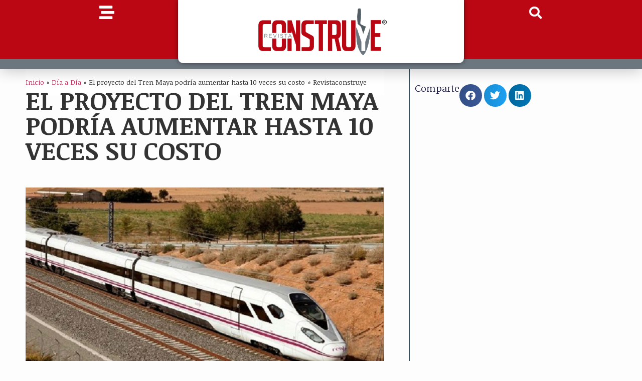

--- FILE ---
content_type: text/html; charset=UTF-8
request_url: https://revistaconstruye.com.mx/el-proyecto-del-tren-maya-podria-aumentar-hasta-10-veces-su-costo/
body_size: 106183
content:
<!doctype html>
<html lang="es">
<head>
	<meta charset="UTF-8">
	<meta name="viewport" content="width=device-width, initial-scale=1">
	<link rel="profile" href="https://gmpg.org/xfn/11">
	<meta name='robots' content='index, follow, max-image-preview:large, max-snippet:-1, max-video-preview:-1' />

	<!-- This site is optimized with the Yoast SEO plugin v26.8 - https://yoast.com/product/yoast-seo-wordpress/ -->
	<title>El proyecto del Tren Maya podría aumentar hasta 10 veces su costo - Revista Construye</title>
	<link rel="canonical" href="https://revistaconstruye.com.mx/el-proyecto-del-tren-maya-podria-aumentar-hasta-10-veces-su-costo/" />
	<meta property="og:locale" content="es_MX" />
	<meta property="og:type" content="article" />
	<meta property="og:title" content="El proyecto del Tren Maya podría aumentar hasta 10 veces su costo - Revista Construye" />
	<meta property="og:description" content="En un diagnostico se&ntilde;alado por el Instituto Mexicano para la Competitividad (Imco) se menciona que el costo de construcci&oacute;n del proyecto del Tren Maya es muy probable que aumente entre cuatro y 10 veces m&aacute;s que los 120 o 150 millones de pesos (mdp) que estima el Gobierno federal. El Instituro Mexicano se&ntilde;ala que el [&hellip;]" />
	<meta property="og:url" content="https://revistaconstruye.com.mx/el-proyecto-del-tren-maya-podria-aumentar-hasta-10-veces-su-costo/" />
	<meta property="og:site_name" content="Revista Construye" />
	<meta property="article:publisher" content="https://www.facebook.com/revistaconstruye" />
	<meta property="article:published_time" content="2019-03-21T16:55:14+00:00" />
	<meta property="og:image" content="https://revistaconstruye.com.mx/wp-content/uploads/2018/12/tren_mayis.jpg" />
	<meta property="og:image:width" content="1170" />
	<meta property="og:image:height" content="600" />
	<meta property="og:image:type" content="image/jpeg" />
	<meta name="author" content="revistaconstruye" />
	<meta name="twitter:card" content="summary_large_image" />
	<meta name="twitter:creator" content="@RevConstruye" />
	<meta name="twitter:site" content="@RevConstruye" />
	<meta name="twitter:label1" content="Escrito por" />
	<meta name="twitter:data1" content="revistaconstruye" />
	<meta name="twitter:label2" content="Tiempo de lectura" />
	<meta name="twitter:data2" content="2 minutos" />
	<script type="application/ld+json" class="yoast-schema-graph">{"@context":"https://schema.org","@graph":[{"@type":"Article","@id":"https://revistaconstruye.com.mx/el-proyecto-del-tren-maya-podria-aumentar-hasta-10-veces-su-costo/#article","isPartOf":{"@id":"https://revistaconstruye.com.mx/el-proyecto-del-tren-maya-podria-aumentar-hasta-10-veces-su-costo/"},"author":{"name":"revistaconstruye","@id":"https://revistaconstruye.com.mx/#/schema/person/4971a0d90f8c8764ee46222c2f1ed8ea"},"headline":"El proyecto del Tren Maya podría aumentar hasta 10 veces su costo","datePublished":"2019-03-21T16:55:14+00:00","mainEntityOfPage":{"@id":"https://revistaconstruye.com.mx/el-proyecto-del-tren-maya-podria-aumentar-hasta-10-veces-su-costo/"},"wordCount":424,"commentCount":0,"publisher":{"@id":"https://revistaconstruye.com.mx/#organization"},"image":{"@id":"https://revistaconstruye.com.mx/el-proyecto-del-tren-maya-podria-aumentar-hasta-10-veces-su-costo/#primaryimage"},"thumbnailUrl":"https://revistaconstruye.com.mx/wp-content/uploads/2018/12/tren_mayis.jpg","keywords":["El proyecto del Tren Maya podría aumentar hasta 10 veces su costo"],"articleSection":["Día a Día"],"inLanguage":"es","potentialAction":[{"@type":"CommentAction","name":"Comment","target":["https://revistaconstruye.com.mx/el-proyecto-del-tren-maya-podria-aumentar-hasta-10-veces-su-costo/#respond"]}]},{"@type":"WebPage","@id":"https://revistaconstruye.com.mx/el-proyecto-del-tren-maya-podria-aumentar-hasta-10-veces-su-costo/","url":"https://revistaconstruye.com.mx/el-proyecto-del-tren-maya-podria-aumentar-hasta-10-veces-su-costo/","name":"El proyecto del Tren Maya podría aumentar hasta 10 veces su costo - Revista Construye","isPartOf":{"@id":"https://revistaconstruye.com.mx/#website"},"primaryImageOfPage":{"@id":"https://revistaconstruye.com.mx/el-proyecto-del-tren-maya-podria-aumentar-hasta-10-veces-su-costo/#primaryimage"},"image":{"@id":"https://revistaconstruye.com.mx/el-proyecto-del-tren-maya-podria-aumentar-hasta-10-veces-su-costo/#primaryimage"},"thumbnailUrl":"https://revistaconstruye.com.mx/wp-content/uploads/2018/12/tren_mayis.jpg","datePublished":"2019-03-21T16:55:14+00:00","breadcrumb":{"@id":"https://revistaconstruye.com.mx/el-proyecto-del-tren-maya-podria-aumentar-hasta-10-veces-su-costo/#breadcrumb"},"inLanguage":"es","potentialAction":[{"@type":"ReadAction","target":["https://revistaconstruye.com.mx/el-proyecto-del-tren-maya-podria-aumentar-hasta-10-veces-su-costo/"]}]},{"@type":"ImageObject","inLanguage":"es","@id":"https://revistaconstruye.com.mx/el-proyecto-del-tren-maya-podria-aumentar-hasta-10-veces-su-costo/#primaryimage","url":"https://revistaconstruye.com.mx/wp-content/uploads/2018/12/tren_mayis.jpg","contentUrl":"https://revistaconstruye.com.mx/wp-content/uploads/2018/12/tren_mayis.jpg","width":1170,"height":600},{"@type":"BreadcrumbList","@id":"https://revistaconstruye.com.mx/el-proyecto-del-tren-maya-podria-aumentar-hasta-10-veces-su-costo/#breadcrumb","itemListElement":[{"@type":"ListItem","position":1,"name":"Inicio","item":"https://revistaconstruye.com.mx/"},{"@type":"ListItem","position":2,"name":"Día a Día","item":"https://revistaconstruye.com.mx/category/dia-a-dia/"},{"@type":"ListItem","position":3,"name":"El proyecto del Tren Maya podría aumentar hasta 10 veces su costo"}]},{"@type":"WebSite","@id":"https://revistaconstruye.com.mx/#website","url":"https://revistaconstruye.com.mx/","name":"revistaconstruye.com.mx","description":"Revista especializada en la industria de la construcción","publisher":{"@id":"https://revistaconstruye.com.mx/#organization"},"potentialAction":[{"@type":"SearchAction","target":{"@type":"EntryPoint","urlTemplate":"https://revistaconstruye.com.mx/?s={search_term_string}"},"query-input":{"@type":"PropertyValueSpecification","valueRequired":true,"valueName":"search_term_string"}}],"inLanguage":"es"},{"@type":"Organization","@id":"https://revistaconstruye.com.mx/#organization","name":"revistaconstruye.com.mx","url":"https://revistaconstruye.com.mx/","logo":{"@type":"ImageObject","inLanguage":"es","@id":"https://revistaconstruye.com.mx/#/schema/logo/image/","url":"https://revistaconstruye.com.mx/wp-content/uploads/2023/06/Logo-revista-Construye-trans-marca-registrada.png","contentUrl":"https://revistaconstruye.com.mx/wp-content/uploads/2023/06/Logo-revista-Construye-trans-marca-registrada.png","width":1925,"height":726,"caption":"revistaconstruye.com.mx"},"image":{"@id":"https://revistaconstruye.com.mx/#/schema/logo/image/"},"sameAs":["https://www.facebook.com/revistaconstruye","https://x.com/RevConstruye","https://www.instagram.com/revistaconstruye/","https://www.youtube.com/@revistaconstruye3483"]},{"@type":"Person","@id":"https://revistaconstruye.com.mx/#/schema/person/4971a0d90f8c8764ee46222c2f1ed8ea","name":"revistaconstruye","image":{"@type":"ImageObject","inLanguage":"es","@id":"https://revistaconstruye.com.mx/#/schema/person/image/","url":"https://secure.gravatar.com/avatar/21d2f773097d65346abdcf2a71cf28020d0b0b961f2c934f6fd48da8087d065c?s=96&d=mm&r=g","contentUrl":"https://secure.gravatar.com/avatar/21d2f773097d65346abdcf2a71cf28020d0b0b961f2c934f6fd48da8087d065c?s=96&d=mm&r=g","caption":"revistaconstruye"},"url":"https://revistaconstruye.com.mx/author/revistaconstruye/"}]}</script>
	<!-- / Yoast SEO plugin. -->


<link rel='dns-prefetch' href='//www.googletagmanager.com' />
<link rel="alternate" type="application/rss+xml" title="Revista Construye &raquo; Feed" href="https://revistaconstruye.com.mx/feed/" />
<link rel="alternate" type="application/rss+xml" title="Revista Construye &raquo; RSS de los comentarios" href="https://revistaconstruye.com.mx/comments/feed/" />
<link rel="alternate" type="application/rss+xml" title="Revista Construye &raquo; El proyecto del Tren Maya podría aumentar hasta 10 veces su costo RSS de los comentarios" href="https://revistaconstruye.com.mx/el-proyecto-del-tren-maya-podria-aumentar-hasta-10-veces-su-costo/feed/" />
<link rel="alternate" title="oEmbed (JSON)" type="application/json+oembed" href="https://revistaconstruye.com.mx/wp-json/oembed/1.0/embed?url=https%3A%2F%2Frevistaconstruye.com.mx%2Fel-proyecto-del-tren-maya-podria-aumentar-hasta-10-veces-su-costo%2F" />
<link rel="alternate" title="oEmbed (XML)" type="text/xml+oembed" href="https://revistaconstruye.com.mx/wp-json/oembed/1.0/embed?url=https%3A%2F%2Frevistaconstruye.com.mx%2Fel-proyecto-del-tren-maya-podria-aumentar-hasta-10-veces-su-costo%2F&#038;format=xml" />
<!-- revistaconstruye.com.mx is managing ads with Advanced Ads 2.0.16 – https://wpadvancedads.com/ --><script id="revis-ready">
			window.advanced_ads_ready=function(e,a){a=a||"complete";var d=function(e){return"interactive"===a?"loading"!==e:"complete"===e};d(document.readyState)?e():document.addEventListener("readystatechange",(function(a){d(a.target.readyState)&&e()}),{once:"interactive"===a})},window.advanced_ads_ready_queue=window.advanced_ads_ready_queue||[];		</script>
		<style id='wp-img-auto-sizes-contain-inline-css'>
img:is([sizes=auto i],[sizes^="auto," i]){contain-intrinsic-size:3000px 1500px}
/*# sourceURL=wp-img-auto-sizes-contain-inline-css */
</style>
<style id='wp-emoji-styles-inline-css'>

	img.wp-smiley, img.emoji {
		display: inline !important;
		border: none !important;
		box-shadow: none !important;
		height: 1em !important;
		width: 1em !important;
		margin: 0 0.07em !important;
		vertical-align: -0.1em !important;
		background: none !important;
		padding: 0 !important;
	}
/*# sourceURL=wp-emoji-styles-inline-css */
</style>
<link rel='stylesheet' id='wp-block-library-css' href='https://revistaconstruye.com.mx/wp-includes/css/dist/block-library/style.min.css?ver=6.9' media='all' />
<style id='wp-block-paragraph-inline-css'>
.is-small-text{font-size:.875em}.is-regular-text{font-size:1em}.is-large-text{font-size:2.25em}.is-larger-text{font-size:3em}.has-drop-cap:not(:focus):first-letter{float:left;font-size:8.4em;font-style:normal;font-weight:100;line-height:.68;margin:.05em .1em 0 0;text-transform:uppercase}body.rtl .has-drop-cap:not(:focus):first-letter{float:none;margin-left:.1em}p.has-drop-cap.has-background{overflow:hidden}:root :where(p.has-background){padding:1.25em 2.375em}:where(p.has-text-color:not(.has-link-color)) a{color:inherit}p.has-text-align-left[style*="writing-mode:vertical-lr"],p.has-text-align-right[style*="writing-mode:vertical-rl"]{rotate:180deg}
/*# sourceURL=https://revistaconstruye.com.mx/wp-includes/blocks/paragraph/style.min.css */
</style>
<style id='global-styles-inline-css'>
:root{--wp--preset--aspect-ratio--square: 1;--wp--preset--aspect-ratio--4-3: 4/3;--wp--preset--aspect-ratio--3-4: 3/4;--wp--preset--aspect-ratio--3-2: 3/2;--wp--preset--aspect-ratio--2-3: 2/3;--wp--preset--aspect-ratio--16-9: 16/9;--wp--preset--aspect-ratio--9-16: 9/16;--wp--preset--color--black: #000000;--wp--preset--color--cyan-bluish-gray: #abb8c3;--wp--preset--color--white: #ffffff;--wp--preset--color--pale-pink: #f78da7;--wp--preset--color--vivid-red: #cf2e2e;--wp--preset--color--luminous-vivid-orange: #ff6900;--wp--preset--color--luminous-vivid-amber: #fcb900;--wp--preset--color--light-green-cyan: #7bdcb5;--wp--preset--color--vivid-green-cyan: #00d084;--wp--preset--color--pale-cyan-blue: #8ed1fc;--wp--preset--color--vivid-cyan-blue: #0693e3;--wp--preset--color--vivid-purple: #9b51e0;--wp--preset--gradient--vivid-cyan-blue-to-vivid-purple: linear-gradient(135deg,rgb(6,147,227) 0%,rgb(155,81,224) 100%);--wp--preset--gradient--light-green-cyan-to-vivid-green-cyan: linear-gradient(135deg,rgb(122,220,180) 0%,rgb(0,208,130) 100%);--wp--preset--gradient--luminous-vivid-amber-to-luminous-vivid-orange: linear-gradient(135deg,rgb(252,185,0) 0%,rgb(255,105,0) 100%);--wp--preset--gradient--luminous-vivid-orange-to-vivid-red: linear-gradient(135deg,rgb(255,105,0) 0%,rgb(207,46,46) 100%);--wp--preset--gradient--very-light-gray-to-cyan-bluish-gray: linear-gradient(135deg,rgb(238,238,238) 0%,rgb(169,184,195) 100%);--wp--preset--gradient--cool-to-warm-spectrum: linear-gradient(135deg,rgb(74,234,220) 0%,rgb(151,120,209) 20%,rgb(207,42,186) 40%,rgb(238,44,130) 60%,rgb(251,105,98) 80%,rgb(254,248,76) 100%);--wp--preset--gradient--blush-light-purple: linear-gradient(135deg,rgb(255,206,236) 0%,rgb(152,150,240) 100%);--wp--preset--gradient--blush-bordeaux: linear-gradient(135deg,rgb(254,205,165) 0%,rgb(254,45,45) 50%,rgb(107,0,62) 100%);--wp--preset--gradient--luminous-dusk: linear-gradient(135deg,rgb(255,203,112) 0%,rgb(199,81,192) 50%,rgb(65,88,208) 100%);--wp--preset--gradient--pale-ocean: linear-gradient(135deg,rgb(255,245,203) 0%,rgb(182,227,212) 50%,rgb(51,167,181) 100%);--wp--preset--gradient--electric-grass: linear-gradient(135deg,rgb(202,248,128) 0%,rgb(113,206,126) 100%);--wp--preset--gradient--midnight: linear-gradient(135deg,rgb(2,3,129) 0%,rgb(40,116,252) 100%);--wp--preset--font-size--small: 13px;--wp--preset--font-size--medium: 20px;--wp--preset--font-size--large: 36px;--wp--preset--font-size--x-large: 42px;--wp--preset--spacing--20: 0.44rem;--wp--preset--spacing--30: 0.67rem;--wp--preset--spacing--40: 1rem;--wp--preset--spacing--50: 1.5rem;--wp--preset--spacing--60: 2.25rem;--wp--preset--spacing--70: 3.38rem;--wp--preset--spacing--80: 5.06rem;--wp--preset--shadow--natural: 6px 6px 9px rgba(0, 0, 0, 0.2);--wp--preset--shadow--deep: 12px 12px 50px rgba(0, 0, 0, 0.4);--wp--preset--shadow--sharp: 6px 6px 0px rgba(0, 0, 0, 0.2);--wp--preset--shadow--outlined: 6px 6px 0px -3px rgb(255, 255, 255), 6px 6px rgb(0, 0, 0);--wp--preset--shadow--crisp: 6px 6px 0px rgb(0, 0, 0);}:where(.is-layout-flex){gap: 0.5em;}:where(.is-layout-grid){gap: 0.5em;}body .is-layout-flex{display: flex;}.is-layout-flex{flex-wrap: wrap;align-items: center;}.is-layout-flex > :is(*, div){margin: 0;}body .is-layout-grid{display: grid;}.is-layout-grid > :is(*, div){margin: 0;}:where(.wp-block-columns.is-layout-flex){gap: 2em;}:where(.wp-block-columns.is-layout-grid){gap: 2em;}:where(.wp-block-post-template.is-layout-flex){gap: 1.25em;}:where(.wp-block-post-template.is-layout-grid){gap: 1.25em;}.has-black-color{color: var(--wp--preset--color--black) !important;}.has-cyan-bluish-gray-color{color: var(--wp--preset--color--cyan-bluish-gray) !important;}.has-white-color{color: var(--wp--preset--color--white) !important;}.has-pale-pink-color{color: var(--wp--preset--color--pale-pink) !important;}.has-vivid-red-color{color: var(--wp--preset--color--vivid-red) !important;}.has-luminous-vivid-orange-color{color: var(--wp--preset--color--luminous-vivid-orange) !important;}.has-luminous-vivid-amber-color{color: var(--wp--preset--color--luminous-vivid-amber) !important;}.has-light-green-cyan-color{color: var(--wp--preset--color--light-green-cyan) !important;}.has-vivid-green-cyan-color{color: var(--wp--preset--color--vivid-green-cyan) !important;}.has-pale-cyan-blue-color{color: var(--wp--preset--color--pale-cyan-blue) !important;}.has-vivid-cyan-blue-color{color: var(--wp--preset--color--vivid-cyan-blue) !important;}.has-vivid-purple-color{color: var(--wp--preset--color--vivid-purple) !important;}.has-black-background-color{background-color: var(--wp--preset--color--black) !important;}.has-cyan-bluish-gray-background-color{background-color: var(--wp--preset--color--cyan-bluish-gray) !important;}.has-white-background-color{background-color: var(--wp--preset--color--white) !important;}.has-pale-pink-background-color{background-color: var(--wp--preset--color--pale-pink) !important;}.has-vivid-red-background-color{background-color: var(--wp--preset--color--vivid-red) !important;}.has-luminous-vivid-orange-background-color{background-color: var(--wp--preset--color--luminous-vivid-orange) !important;}.has-luminous-vivid-amber-background-color{background-color: var(--wp--preset--color--luminous-vivid-amber) !important;}.has-light-green-cyan-background-color{background-color: var(--wp--preset--color--light-green-cyan) !important;}.has-vivid-green-cyan-background-color{background-color: var(--wp--preset--color--vivid-green-cyan) !important;}.has-pale-cyan-blue-background-color{background-color: var(--wp--preset--color--pale-cyan-blue) !important;}.has-vivid-cyan-blue-background-color{background-color: var(--wp--preset--color--vivid-cyan-blue) !important;}.has-vivid-purple-background-color{background-color: var(--wp--preset--color--vivid-purple) !important;}.has-black-border-color{border-color: var(--wp--preset--color--black) !important;}.has-cyan-bluish-gray-border-color{border-color: var(--wp--preset--color--cyan-bluish-gray) !important;}.has-white-border-color{border-color: var(--wp--preset--color--white) !important;}.has-pale-pink-border-color{border-color: var(--wp--preset--color--pale-pink) !important;}.has-vivid-red-border-color{border-color: var(--wp--preset--color--vivid-red) !important;}.has-luminous-vivid-orange-border-color{border-color: var(--wp--preset--color--luminous-vivid-orange) !important;}.has-luminous-vivid-amber-border-color{border-color: var(--wp--preset--color--luminous-vivid-amber) !important;}.has-light-green-cyan-border-color{border-color: var(--wp--preset--color--light-green-cyan) !important;}.has-vivid-green-cyan-border-color{border-color: var(--wp--preset--color--vivid-green-cyan) !important;}.has-pale-cyan-blue-border-color{border-color: var(--wp--preset--color--pale-cyan-blue) !important;}.has-vivid-cyan-blue-border-color{border-color: var(--wp--preset--color--vivid-cyan-blue) !important;}.has-vivid-purple-border-color{border-color: var(--wp--preset--color--vivid-purple) !important;}.has-vivid-cyan-blue-to-vivid-purple-gradient-background{background: var(--wp--preset--gradient--vivid-cyan-blue-to-vivid-purple) !important;}.has-light-green-cyan-to-vivid-green-cyan-gradient-background{background: var(--wp--preset--gradient--light-green-cyan-to-vivid-green-cyan) !important;}.has-luminous-vivid-amber-to-luminous-vivid-orange-gradient-background{background: var(--wp--preset--gradient--luminous-vivid-amber-to-luminous-vivid-orange) !important;}.has-luminous-vivid-orange-to-vivid-red-gradient-background{background: var(--wp--preset--gradient--luminous-vivid-orange-to-vivid-red) !important;}.has-very-light-gray-to-cyan-bluish-gray-gradient-background{background: var(--wp--preset--gradient--very-light-gray-to-cyan-bluish-gray) !important;}.has-cool-to-warm-spectrum-gradient-background{background: var(--wp--preset--gradient--cool-to-warm-spectrum) !important;}.has-blush-light-purple-gradient-background{background: var(--wp--preset--gradient--blush-light-purple) !important;}.has-blush-bordeaux-gradient-background{background: var(--wp--preset--gradient--blush-bordeaux) !important;}.has-luminous-dusk-gradient-background{background: var(--wp--preset--gradient--luminous-dusk) !important;}.has-pale-ocean-gradient-background{background: var(--wp--preset--gradient--pale-ocean) !important;}.has-electric-grass-gradient-background{background: var(--wp--preset--gradient--electric-grass) !important;}.has-midnight-gradient-background{background: var(--wp--preset--gradient--midnight) !important;}.has-small-font-size{font-size: var(--wp--preset--font-size--small) !important;}.has-medium-font-size{font-size: var(--wp--preset--font-size--medium) !important;}.has-large-font-size{font-size: var(--wp--preset--font-size--large) !important;}.has-x-large-font-size{font-size: var(--wp--preset--font-size--x-large) !important;}
/*# sourceURL=global-styles-inline-css */
</style>

<style id='classic-theme-styles-inline-css'>
/*! This file is auto-generated */
.wp-block-button__link{color:#fff;background-color:#32373c;border-radius:9999px;box-shadow:none;text-decoration:none;padding:calc(.667em + 2px) calc(1.333em + 2px);font-size:1.125em}.wp-block-file__button{background:#32373c;color:#fff;text-decoration:none}
/*# sourceURL=/wp-includes/css/classic-themes.min.css */
</style>
<link rel='stylesheet' id='hello-elementor-css' href='https://revistaconstruye.com.mx/wp-content/themes/hello-elementor/style.min.css?ver=2.7.1' media='all' />
<link rel='stylesheet' id='hello-elementor-theme-style-css' href='https://revistaconstruye.com.mx/wp-content/themes/hello-elementor/theme.min.css?ver=2.7.1' media='all' />
<link rel='stylesheet' id='elementor-frontend-css' href='https://revistaconstruye.com.mx/wp-content/plugins/elementor/assets/css/frontend-lite.min.css?ver=3.23.1' media='all' />
<link rel='stylesheet' id='elementor-post-11307-css' href='https://revistaconstruye.com.mx/wp-content/uploads/elementor/css/post-11307.css?ver=1721412335' media='all' />
<link rel='stylesheet' id='jet-elements-css' href='https://revistaconstruye.com.mx/wp-content/plugins/jet-elements/assets/css/jet-elements.css?ver=2.6.17.1' media='all' />
<link rel='stylesheet' id='jet-elements-skin-css' href='https://revistaconstruye.com.mx/wp-content/plugins/jet-elements/assets/css/jet-elements-skin.css?ver=2.6.17.1' media='all' />
<link rel='stylesheet' id='elementor-icons-css' href='https://revistaconstruye.com.mx/wp-content/plugins/elementor/assets/lib/eicons/css/elementor-icons.min.css?ver=5.30.0' media='all' />
<link rel='stylesheet' id='swiper-css' href='https://revistaconstruye.com.mx/wp-content/plugins/elementor/assets/lib/swiper/v8/css/swiper.min.css?ver=8.4.5' media='all' />
<link rel='stylesheet' id='elementor-pro-css' href='https://revistaconstruye.com.mx/wp-content/plugins/elementor-pro/assets/css/frontend-lite.min.css?ver=3.13.2' media='all' />
<link rel='stylesheet' id='elementor-global-css' href='https://revistaconstruye.com.mx/wp-content/uploads/elementor/css/global.css?ver=1721412337' media='all' />
<link rel='stylesheet' id='elementor-post-11324-css' href='https://revistaconstruye.com.mx/wp-content/uploads/elementor/css/post-11324.css?ver=1721412337' media='all' />
<link rel='stylesheet' id='elementor-post-11416-css' href='https://revistaconstruye.com.mx/wp-content/uploads/elementor/css/post-11416.css?ver=1752421570' media='all' />
<link rel='stylesheet' id='elementor-post-11380-css' href='https://revistaconstruye.com.mx/wp-content/uploads/elementor/css/post-11380.css?ver=1721412337' media='all' />
<link rel='stylesheet' id='__EPYT__style-css' href='https://revistaconstruye.com.mx/wp-content/plugins/youtube-embed-plus/styles/ytprefs.min.css?ver=14.2.4' media='all' />
<style id='__EPYT__style-inline-css'>

                .epyt-gallery-thumb {
                        width: 33.333%;
                }
                
                         @media (min-width:0px) and (max-width: 767px) {
                            .epyt-gallery-rowbreak {
                                display: none;
                            }
                            .epyt-gallery-allthumbs[class*="epyt-cols"] .epyt-gallery-thumb {
                                width: 100% !important;
                            }
                          }
/*# sourceURL=__EPYT__style-inline-css */
</style>
<link rel='stylesheet' id='ecs-styles-css' href='https://revistaconstruye.com.mx/wp-content/plugins/ele-custom-skin/assets/css/ecs-style.css?ver=3.1.7' media='all' />
<link rel='stylesheet' id='elementor-post-11931-css' href='https://revistaconstruye.com.mx/wp-content/uploads/elementor/css/post-11931.css?ver=1686815619' media='all' />
<link rel='stylesheet' id='elementor-post-12129-css' href='https://revistaconstruye.com.mx/wp-content/uploads/elementor/css/post-12129.css?ver=1690296264' media='all' />
<link rel='stylesheet' id='google-fonts-1-css' href='https://fonts.googleapis.com/css?family=Noticia+Text%3A100%2C100italic%2C200%2C200italic%2C300%2C300italic%2C400%2C400italic%2C500%2C500italic%2C600%2C600italic%2C700%2C700italic%2C800%2C800italic%2C900%2C900italic%7CArchivo+Narrow%3A100%2C100italic%2C200%2C200italic%2C300%2C300italic%2C400%2C400italic%2C500%2C500italic%2C600%2C600italic%2C700%2C700italic%2C800%2C800italic%2C900%2C900italic%7CMerriweather%3A100%2C100italic%2C200%2C200italic%2C300%2C300italic%2C400%2C400italic%2C500%2C500italic%2C600%2C600italic%2C700%2C700italic%2C800%2C800italic%2C900%2C900italic&#038;display=swap&#038;ver=6.9' media='all' />
<link rel='stylesheet' id='elementor-icons-shared-0-css' href='https://revistaconstruye.com.mx/wp-content/plugins/elementor/assets/lib/font-awesome/css/fontawesome.min.css?ver=5.15.3' media='all' />
<link rel='stylesheet' id='elementor-icons-fa-solid-css' href='https://revistaconstruye.com.mx/wp-content/plugins/elementor/assets/lib/font-awesome/css/solid.min.css?ver=5.15.3' media='all' />
<link rel="preconnect" href="https://fonts.gstatic.com/" crossorigin><script src="https://revistaconstruye.com.mx/wp-includes/js/jquery/jquery.min.js?ver=3.7.1" id="jquery-core-js"></script>
<script src="https://revistaconstruye.com.mx/wp-includes/js/jquery/jquery-migrate.min.js?ver=3.4.1" id="jquery-migrate-js"></script>

<!-- Google tag (gtag.js) snippet added by Site Kit -->
<!-- Fragmento de código de Google Analytics añadido por Site Kit -->
<script src="https://www.googletagmanager.com/gtag/js?id=GT-55K8BF4" id="google_gtagjs-js" async></script>
<script id="google_gtagjs-js-after">
window.dataLayer = window.dataLayer || [];function gtag(){dataLayer.push(arguments);}
gtag("set","linker",{"domains":["revistaconstruye.com.mx"]});
gtag("js", new Date());
gtag("set", "developer_id.dZTNiMT", true);
gtag("config", "GT-55K8BF4");
//# sourceURL=google_gtagjs-js-after
</script>
<script id="ecs_ajax_load-js-extra">
var ecs_ajax_params = {"ajaxurl":"https://revistaconstruye.com.mx/wp-admin/admin-ajax.php","posts":"{\"page\":0,\"name\":\"el-proyecto-del-tren-maya-podria-aumentar-hasta-10-veces-su-costo\",\"error\":\"\",\"m\":\"\",\"p\":0,\"post_parent\":\"\",\"subpost\":\"\",\"subpost_id\":\"\",\"attachment\":\"\",\"attachment_id\":0,\"pagename\":\"\",\"page_id\":0,\"second\":\"\",\"minute\":\"\",\"hour\":\"\",\"day\":0,\"monthnum\":0,\"year\":0,\"w\":0,\"category_name\":\"\",\"tag\":\"\",\"cat\":\"\",\"tag_id\":\"\",\"author\":\"\",\"author_name\":\"\",\"feed\":\"\",\"tb\":\"\",\"paged\":0,\"meta_key\":\"\",\"meta_value\":\"\",\"preview\":\"\",\"s\":\"\",\"sentence\":\"\",\"title\":\"\",\"fields\":\"all\",\"menu_order\":\"\",\"embed\":\"\",\"category__in\":[],\"category__not_in\":[],\"category__and\":[],\"post__in\":[],\"post__not_in\":[],\"post_name__in\":[],\"tag__in\":[],\"tag__not_in\":[],\"tag__and\":[],\"tag_slug__in\":[],\"tag_slug__and\":[],\"post_parent__in\":[],\"post_parent__not_in\":[],\"author__in\":[],\"author__not_in\":[],\"search_columns\":[],\"post_type\":[\"post\",\"page\",\"e-landing-page\"],\"ignore_sticky_posts\":false,\"suppress_filters\":false,\"cache_results\":true,\"update_post_term_cache\":true,\"update_menu_item_cache\":false,\"lazy_load_term_meta\":true,\"update_post_meta_cache\":true,\"posts_per_page\":10,\"nopaging\":false,\"comments_per_page\":\"50\",\"no_found_rows\":false,\"order\":\"DESC\"}"};
//# sourceURL=ecs_ajax_load-js-extra
</script>
<script src="https://revistaconstruye.com.mx/wp-content/plugins/ele-custom-skin/assets/js/ecs_ajax_pagination.js?ver=3.1.7" id="ecs_ajax_load-js"></script>
<script id="__ytprefs__-js-extra">
var _EPYT_ = {"ajaxurl":"https://revistaconstruye.com.mx/wp-admin/admin-ajax.php","security":"cdf64490e2","gallery_scrolloffset":"20","eppathtoscripts":"https://revistaconstruye.com.mx/wp-content/plugins/youtube-embed-plus/scripts/","eppath":"https://revistaconstruye.com.mx/wp-content/plugins/youtube-embed-plus/","epresponsiveselector":"[\"iframe.__youtube_prefs__\",\"iframe[src*='youtube.com']\",\"iframe[src*='youtube-nocookie.com']\",\"iframe[data-ep-src*='youtube.com']\",\"iframe[data-ep-src*='youtube-nocookie.com']\",\"iframe[data-ep-gallerysrc*='youtube.com']\"]","epdovol":"1","version":"14.2.4","evselector":"iframe.__youtube_prefs__[src], iframe[src*=\"youtube.com/embed/\"], iframe[src*=\"youtube-nocookie.com/embed/\"]","ajax_compat":"","maxres_facade":"eager","ytapi_load":"light","pause_others":"","stopMobileBuffer":"1","facade_mode":"","not_live_on_channel":""};
//# sourceURL=__ytprefs__-js-extra
</script>
<script defer src="https://revistaconstruye.com.mx/wp-content/plugins/youtube-embed-plus/scripts/ytprefs.min.js?ver=14.2.4" id="__ytprefs__-js"></script>
<script src="https://revistaconstruye.com.mx/wp-content/plugins/ele-custom-skin/assets/js/ecs.js?ver=3.1.7" id="ecs-script-js"></script>
<link rel="https://api.w.org/" href="https://revistaconstruye.com.mx/wp-json/" /><link rel="alternate" title="JSON" type="application/json" href="https://revistaconstruye.com.mx/wp-json/wp/v2/posts/6443" /><link rel="EditURI" type="application/rsd+xml" title="RSD" href="https://revistaconstruye.com.mx/xmlrpc.php?rsd" />
<meta name="generator" content="WordPress 6.9" />
<link rel='shortlink' href='https://revistaconstruye.com.mx/?p=6443' />

		<!-- GA Google Analytics @ https://m0n.co/ga -->
		<script async src="https://www.googletagmanager.com/gtag/js?id=158895733"></script>
		<script>
			window.dataLayer = window.dataLayer || [];
			function gtag(){dataLayer.push(arguments);}
			gtag('js', new Date());
			gtag('config', '158895733');
		</script>

	<meta name="generator" content="Site Kit by Google 1.171.0" />
<!-- Metaetiquetas de Google AdSense añadidas por Site Kit -->
<meta name="google-adsense-platform-account" content="ca-host-pub-2644536267352236">
<meta name="google-adsense-platform-domain" content="sitekit.withgoogle.com">
<!-- Acabar con las metaetiquetas de Google AdSense añadidas por Site Kit -->
<meta name="generator" content="Elementor 3.23.1; features: e_optimized_css_loading, additional_custom_breakpoints, e_lazyload; settings: css_print_method-external, google_font-enabled, font_display-swap">
<style type="text/css" id="filter-everything-inline-css">.wpc-orderby-select{width:100%}.wpc-filters-open-button-container{display:none}.wpc-debug-message{padding:16px;font-size:14px;border:1px dashed #ccc;margin-bottom:20px}.wpc-debug-title{visibility:hidden}.wpc-button-inner,.wpc-chip-content{display:flex;align-items:center}.wpc-icon-html-wrapper{position:relative;margin-right:10px;top:2px}.wpc-icon-html-wrapper span{display:block;height:1px;width:18px;border-radius:3px;background:#2c2d33;margin-bottom:4px;position:relative}span.wpc-icon-line-1:after,span.wpc-icon-line-2:after,span.wpc-icon-line-3:after{content:"";display:block;width:3px;height:3px;border:1px solid #2c2d33;background-color:#fff;position:absolute;top:-2px;box-sizing:content-box}span.wpc-icon-line-3:after{border-radius:50%;left:2px}span.wpc-icon-line-1:after{border-radius:50%;left:5px}span.wpc-icon-line-2:after{border-radius:50%;left:12px}body .wpc-filters-open-button-container a.wpc-filters-open-widget,body .wpc-filters-open-button-container a.wpc-open-close-filters-button{display:inline-block;text-align:left;border:1px solid #2c2d33;border-radius:2px;line-height:1.5;padding:7px 12px;background-color:transparent;color:#2c2d33;box-sizing:border-box;text-decoration:none!important;font-weight:400;transition:none;position:relative}@media screen and (max-width:768px){.wpc_show_bottom_widget .wpc-filters-open-button-container,.wpc_show_open_close_button .wpc-filters-open-button-container{display:block}.wpc_show_bottom_widget .wpc-filters-open-button-container{margin-top:1em;margin-bottom:1em}}</style>
			<style>
				.e-con.e-parent:nth-of-type(n+4):not(.e-lazyloaded):not(.e-no-lazyload),
				.e-con.e-parent:nth-of-type(n+4):not(.e-lazyloaded):not(.e-no-lazyload) * {
					background-image: none !important;
				}
				@media screen and (max-height: 1024px) {
					.e-con.e-parent:nth-of-type(n+3):not(.e-lazyloaded):not(.e-no-lazyload),
					.e-con.e-parent:nth-of-type(n+3):not(.e-lazyloaded):not(.e-no-lazyload) * {
						background-image: none !important;
					}
				}
				@media screen and (max-height: 640px) {
					.e-con.e-parent:nth-of-type(n+2):not(.e-lazyloaded):not(.e-no-lazyload),
					.e-con.e-parent:nth-of-type(n+2):not(.e-lazyloaded):not(.e-no-lazyload) * {
						background-image: none !important;
					}
				}
			</style>
			<link rel="icon" href="https://revistaconstruye.com.mx/wp-content/uploads/2023/06/Icono_congrafico-150x150.png" sizes="32x32" />
<link rel="icon" href="https://revistaconstruye.com.mx/wp-content/uploads/2023/06/Icono_congrafico-300x300.png" sizes="192x192" />
<link rel="apple-touch-icon" href="https://revistaconstruye.com.mx/wp-content/uploads/2023/06/Icono_congrafico-300x300.png" />
<meta name="msapplication-TileImage" content="https://revistaconstruye.com.mx/wp-content/uploads/2023/06/Icono_congrafico-300x300.png" />
<link rel='stylesheet' id='elementor-icons-fa-regular-css' href='https://revistaconstruye.com.mx/wp-content/plugins/elementor/assets/lib/font-awesome/css/regular.min.css?ver=5.15.3' media='all' />
<link rel='stylesheet' id='elementor-icons-fa-brands-css' href='https://revistaconstruye.com.mx/wp-content/plugins/elementor/assets/lib/font-awesome/css/brands.min.css?ver=5.15.3' media='all' />
<link rel='stylesheet' id='elementor-post-11594-css' href='https://revistaconstruye.com.mx/wp-content/uploads/elementor/css/post-11594.css?ver=1721412337' media='all' />
<link rel='stylesheet' id='e-animations-css' href='https://revistaconstruye.com.mx/wp-content/plugins/elementor/assets/lib/animations/animations.min.css?ver=3.23.1' media='all' />
<link rel='stylesheet' id='elementor-post-12116-css' href='https://revistaconstruye.com.mx/wp-content/uploads/elementor/css/post-12116.css?ver=1721412337' media='all' />
<link rel='stylesheet' id='elementor-post-12121-css' href='https://revistaconstruye.com.mx/wp-content/uploads/elementor/css/post-12121.css?ver=1721412338' media='all' />
</head>
<body class="wp-singular post-template-default single single-post postid-6443 single-format-standard wp-custom-logo wp-theme-hello-elementor elementor-default elementor-kit-11307 aa-prefix-revis- elementor-page-11380">


<a class="skip-link screen-reader-text" href="#content">Skip to content</a>

		<div data-elementor-type="header" data-elementor-id="11324" class="elementor elementor-11324 elementor-location-header">
					<div class="elementor-section-wrap">
						<div class="elementor-element elementor-element-8065ffe e-flex e-con-boxed e-con e-parent" data-id="8065ffe" data-element_type="container" data-settings="{&quot;background_background&quot;:&quot;classic&quot;,&quot;jet_parallax_layout_list&quot;:[]}">
					<div class="e-con-inner">
				<div class="elementor-element elementor-element-f5aeea8 elementor-widget elementor-widget-menu-anchor" data-id="f5aeea8" data-element_type="widget" data-widget_type="menu-anchor.default">
				<div class="elementor-widget-container">
			<style>/*! elementor - v3.23.0 - 15-07-2024 */
body.elementor-page .elementor-widget-menu-anchor{margin-bottom:0}</style>		<div class="elementor-menu-anchor" id="top_header"></div>
				</div>
				</div>
		<div class="elementor-element elementor-element-cf2e2b4 e-con-full e-flex e-con e-child" data-id="cf2e2b4" data-element_type="container" data-settings="{&quot;jet_parallax_layout_list&quot;:[]}">
				<div class="elementor-element elementor-element-a7f7656 elementor-view-default elementor-widget elementor-widget-icon" data-id="a7f7656" data-element_type="widget" data-widget_type="icon.default">
				<div class="elementor-widget-container">
					<div class="elementor-icon-wrapper">
			<a class="elementor-icon" href="#elementor-action%3Aaction%3Dpopup%3Aopen%26settings%3DeyJpZCI6IjExNTk0IiwidG9nZ2xlIjpmYWxzZX0%3D">
			<i aria-hidden="true" class="fas fa-stream"></i>			</a>
		</div>
				</div>
				</div>
				</div>
		<div class="elementor-element elementor-element-206ca6d e-con-full e-flex e-con e-child" data-id="206ca6d" data-element_type="container" data-settings="{&quot;background_background&quot;:&quot;classic&quot;,&quot;jet_parallax_layout_list&quot;:[]}">
				<div class="elementor-element elementor-element-f99c4d0 elementor-widget elementor-widget-image" data-id="f99c4d0" data-element_type="widget" data-widget_type="image.default">
				<div class="elementor-widget-container">
			<style>/*! elementor - v3.23.0 - 15-07-2024 */
.elementor-widget-image{text-align:center}.elementor-widget-image a{display:inline-block}.elementor-widget-image a img[src$=".svg"]{width:48px}.elementor-widget-image img{vertical-align:middle;display:inline-block}</style>											<a href="https://revistaconstruye.com.mx">
							<img width="800" height="302" src="https://revistaconstruye.com.mx/wp-content/uploads/2023/06/Logo-revista-Construye-trans-marca-registrada-1024x386.png" class="attachment-large size-large wp-image-12215" alt="" srcset="https://revistaconstruye.com.mx/wp-content/uploads/2023/06/Logo-revista-Construye-trans-marca-registrada-1024x386.png 1024w, https://revistaconstruye.com.mx/wp-content/uploads/2023/06/Logo-revista-Construye-trans-marca-registrada-300x113.png 300w, https://revistaconstruye.com.mx/wp-content/uploads/2023/06/Logo-revista-Construye-trans-marca-registrada-768x290.png 768w, https://revistaconstruye.com.mx/wp-content/uploads/2023/06/Logo-revista-Construye-trans-marca-registrada-1536x579.png 1536w, https://revistaconstruye.com.mx/wp-content/uploads/2023/06/Logo-revista-Construye-trans-marca-registrada.png 1925w" sizes="(max-width: 800px) 100vw, 800px" />								</a>
													</div>
				</div>
				</div>
		<div class="elementor-element elementor-element-4d723b4 e-con-full e-flex e-con e-child" data-id="4d723b4" data-element_type="container" data-settings="{&quot;jet_parallax_layout_list&quot;:[]}">
				<div class="elementor-element elementor-element-e27c139 elementor-search-form--skin-full_screen elementor-widget elementor-widget-search-form" data-id="e27c139" data-element_type="widget" data-settings="{&quot;skin&quot;:&quot;full_screen&quot;}" data-widget_type="search-form.default">
				<div class="elementor-widget-container">
			<link rel="stylesheet" href="https://revistaconstruye.com.mx/wp-content/plugins/elementor-pro/assets/css/widget-theme-elements.min.css">		<form class="elementor-search-form" action="https://revistaconstruye.com.mx" method="get" role="search">
									<div class="elementor-search-form__toggle" tabindex="0" role="button">
				<i aria-hidden="true" class="fas fa-search"></i>				<span class="elementor-screen-only">Search</span>
			</div>
						<div class="elementor-search-form__container">
				<label class="elementor-screen-only" for="elementor-search-form-e27c139">Search</label>

				
				<input id="elementor-search-form-e27c139" placeholder="Buscar..." class="elementor-search-form__input" type="search" name="s" value="">
				
				
								<div class="dialog-lightbox-close-button dialog-close-button" role="button" tabindex="0">
					<i aria-hidden="true" class="eicon-close"></i>					<span class="elementor-screen-only">Close this search box.</span>
				</div>
							</div>
		</form>
				</div>
				</div>
				</div>
					</div>
				</div>
		<div class="elementor-element elementor-element-377da0e3 e-con-full e-flex e-con e-parent" data-id="377da0e3" data-element_type="container" data-settings="{&quot;background_background&quot;:&quot;classic&quot;,&quot;jet_parallax_layout_list&quot;:[]}">
		<div class="elementor-element elementor-element-29a67515 e-flex e-con-boxed e-con e-child" data-id="29a67515" data-element_type="container" data-settings="{&quot;background_background&quot;:&quot;classic&quot;,&quot;jet_parallax_layout_list&quot;:[]}">
					<div class="e-con-inner">
					</div>
				</div>
				</div>
							</div>
				</div>
				<div data-elementor-type="single-post" data-elementor-id="11380" class="elementor elementor-11380 elementor-location-single post-6443 post type-post status-publish format-standard has-post-thumbnail hentry category-dia-a-dia tag-el-proyecto-del-tren-maya-podria-aumentar-hasta-10-veces-su-costo">
					<div class="elementor-section-wrap">
						<div class="elementor-element elementor-element-1bb98448 e-flex e-con-boxed e-con e-parent" data-id="1bb98448" data-element_type="container" data-settings="{&quot;jet_parallax_layout_list&quot;:[]}">
					<div class="e-con-inner">
		<div class="elementor-element elementor-element-19191142 e-con-full e-flex e-con e-child" data-id="19191142" data-element_type="container" data-settings="{&quot;jet_parallax_layout_list&quot;:[]}">
		<div class="elementor-element elementor-element-cc8f804 e-flex e-con-boxed e-con e-child" data-id="cc8f804" data-element_type="container" data-settings="{&quot;background_background&quot;:&quot;classic&quot;,&quot;sticky&quot;:&quot;top&quot;,&quot;jet_parallax_layout_list&quot;:[],&quot;sticky_on&quot;:[&quot;desktop&quot;,&quot;tablet&quot;,&quot;mobile&quot;],&quot;sticky_offset&quot;:0,&quot;sticky_effects_offset&quot;:0}">
					<div class="e-con-inner">
				<div class="elementor-element elementor-element-808a4c1 elementor-widget elementor-widget-breadcrumbs" data-id="808a4c1" data-element_type="widget" data-widget_type="breadcrumbs.default">
				<div class="elementor-widget-container">
			<p id="breadcrumbs"><span><span><a href="https://revistaconstruye.com.mx/">Inicio</a></span> » <span><a href="https://revistaconstruye.com.mx/category/dia-a-dia/">Día a Día</a></span> » <span class="breadcrumb_last" aria-current="page">El proyecto del Tren Maya podría aumentar hasta 10 veces su costo</span></span></p>		</div>
				</div>
				<div class="elementor-element elementor-element-6e616d7d elementor-align-left elementor-hidden-mobile elementor-widget elementor-widget-post-info" data-id="6e616d7d" data-element_type="widget" data-widget_type="post-info.default">
				<div class="elementor-widget-container">
			<link rel="stylesheet" href="https://revistaconstruye.com.mx/wp-content/plugins/elementor/assets/css/widget-icon-list.min.css">		<ul class="elementor-inline-items elementor-icon-list-items elementor-post-info">
								<li class="elementor-icon-list-item elementor-repeater-item-f7bd4a7 elementor-inline-item" itemprop="author">
						<a href="https://revistaconstruye.com.mx/author/revistaconstruye/">
														<span class="elementor-icon-list-text elementor-post-info__item elementor-post-info__item--type-author">
							<span class="elementor-post-info__item-prefix">»</span>
										revistaconstruye					</span>
									</a>
				</li>
				</ul>
				</div>
				</div>
					</div>
				</div>
				<div class="elementor-element elementor-element-8141261 elementor-widget elementor-widget-heading" data-id="8141261" data-element_type="widget" data-widget_type="heading.default">
				<div class="elementor-widget-container">
			<style>/*! elementor - v3.23.0 - 15-07-2024 */
.elementor-heading-title{padding:0;margin:0;line-height:1}.elementor-widget-heading .elementor-heading-title[class*=elementor-size-]>a{color:inherit;font-size:inherit;line-height:inherit}.elementor-widget-heading .elementor-heading-title.elementor-size-small{font-size:15px}.elementor-widget-heading .elementor-heading-title.elementor-size-medium{font-size:19px}.elementor-widget-heading .elementor-heading-title.elementor-size-large{font-size:29px}.elementor-widget-heading .elementor-heading-title.elementor-size-xl{font-size:39px}.elementor-widget-heading .elementor-heading-title.elementor-size-xxl{font-size:59px}</style><h2 class="elementor-heading-title elementor-size-default">El proyecto del Tren Maya podría aumentar hasta 10 veces su costo</h2>		</div>
				</div>
				<div class="elementor-element elementor-element-a832fee elementor-widget elementor-widget-theme-post-featured-image elementor-widget-image" data-id="a832fee" data-element_type="widget" data-widget_type="theme-post-featured-image.default">
				<div class="elementor-widget-container">
													<img width="1170" height="600" src="https://revistaconstruye.com.mx/wp-content/uploads/2018/12/tren_mayis.jpg" class="attachment-full size-full wp-image-5811" alt="" srcset="https://revistaconstruye.com.mx/wp-content/uploads/2018/12/tren_mayis.jpg 1170w, https://revistaconstruye.com.mx/wp-content/uploads/2018/12/tren_mayis-300x154.jpg 300w, https://revistaconstruye.com.mx/wp-content/uploads/2018/12/tren_mayis-1024x525.jpg 1024w, https://revistaconstruye.com.mx/wp-content/uploads/2018/12/tren_mayis-768x394.jpg 768w, https://revistaconstruye.com.mx/wp-content/uploads/2018/12/tren_mayis-150x77.jpg 150w" sizes="(max-width: 1170px) 100vw, 1170px" />													</div>
				</div>
				<div class="elementor-element elementor-element-129d5f90 elementor-widget elementor-widget-theme-post-content" data-id="129d5f90" data-element_type="widget" data-widget_type="theme-post-content.default">
				<div class="elementor-widget-container">
			<p style="text-align: justify;">
	<span style="color:#000000;"><span style="font-size:14px;"><img fetchpriority="high" decoding="async" class=" size-full wp-image-5811" alt="" src="https://demo.revistaconstruye.com.mx/wp-content/uploads/2018/12/tren_mayis.jpg" style="width: 500px;" width="1170" height="600" srcset="https://revistaconstruye.com.mx/wp-content/uploads/2018/12/tren_mayis.jpg 1170w, https://revistaconstruye.com.mx/wp-content/uploads/2018/12/tren_mayis-300x154.jpg 300w, https://revistaconstruye.com.mx/wp-content/uploads/2018/12/tren_mayis-1024x525.jpg 1024w, https://revistaconstruye.com.mx/wp-content/uploads/2018/12/tren_mayis-768x394.jpg 768w, https://revistaconstruye.com.mx/wp-content/uploads/2018/12/tren_mayis-150x77.jpg 150w" sizes="(max-width: 1170px) 100vw, 1170px" /></p>
<p>	En un diagnostico se&ntilde;alado por el Instituto Mexicano para la Competitividad (Imco) se menciona que el costo de construcci&oacute;n del proyecto del Tren Maya es muy probable que aumente entre cuatro y 10 veces m&aacute;s que los 120 o 150 millones de pesos (mdp) que estima el Gobierno federal.</span></span></p>
<p style="text-align: justify;">
	<span style="color:#000000;"><span style="font-size:14px;">El Instituro Mexicano se&ntilde;ala que el proyecto del Tren Maya enfrenta desaf&iacute;os econ&oacute;micos, ambientales y sociales, por lo que la experiencia internacional muestra que, en promedio, los proyectos ferroviarios elevan su costo en 45% sobre lo presupuestado.</span></span></p>
<p style="text-align: justify;">
	<span style="color:#000000;"><span style="font-size:14px;">Las experiencias a nivel mundial y nacional se&ntilde;alan que, para crear un proyecto de infraestructura ferroviaria que genere ganancias, o que no necesite de subsidios gubernamentales, es necesario que el gobierno haga una evaluaci&oacute;n correcta de los costos estimados, se&ntilde;ala el instituto.</span></span></p>
<p style="text-align: justify;">
	<span style="color:#000000;"><span style="font-size:14px;">Al hacer el an&aacute;lisis de los desaf&iacute;os que enfrentan este tipo de megaproyectos, el Imco destaca como principales, el aforo, la densidad poblacional, la conectividad, el uso principal de las v&iacute;as y la competencia del tren con otros medios de transporte existentes.</span></span></p>
<p style="text-align: justify;">
	<span style="color:#000000;"><span style="font-size:14px;">El diagn&oacute;stico estima que el costo de construcci&oacute;n del Tren Maya asciende a entre 479,920 mdp y 1 bill&oacute;n 599,767 mdp, un rango de entre cuatro a 10 veces mayor que los 120 a 150,000 mdp estimados por el Gobierno federal.</span></span></p>
<p style="text-align: justify;">
	<span style="color:#000000;"><span style="font-size:14px;">De acuerdo con la instituci&oacute;n, el peor escenario ser&iacute;a aquel en el que la construcci&oacute;n de la ruta ferroviaria no cumpla con sus objetivos de proporcionar crecimiento y desarrollo integral a las comunidades por las que pasar&aacute;, y que el Gobierno federal termine subsidiando con los recursos de los contribuyentes la vida &uacute;til de otro proyecto sin beneficios para nadie.</span></span></p>
<p style="text-align: justify;">
	<span style="color:#000000;"><span style="font-size:14px;">El Imco refiere sobre las preocupaciones sociales, que 56% de la superficie de los estados de Campeche, Yucat&aacute;n y Quintana Roo son propiedad social, y se&ntilde;al&oacute; que estos predios est&aacute;n compuestos por m&aacute;s de 1,406 n&uacute;cleos agrarios, de los cuales casi 100% corresponde a ejidos.</span></span></p>
<p style="text-align: justify;">
	<span style="color:#000000;"><span style="font-size:14px;">La instituci&oacute;n indica que tambi&eacute;n se deben incorporar actividades distintas al turismo en la planeaci&oacute;n de la obra; asegurar que las l&iacute;neas se construyan en tramos urbanos, densamente poblados y cortos, y obtener la totalidad de los derechos de v&iacute;a de los tres tramos antes de iniciar la obra.</span></span></p>
<p style="text-align: justify;">
	&nbsp;</p>
		</div>
				</div>
				</div>
		<div class="elementor-element elementor-element-22dc363 e-con-full e-flex e-con e-child" data-id="22dc363" data-element_type="container" data-settings="{&quot;jet_parallax_layout_list&quot;:[]}">
		<div class="elementor-element elementor-element-1a62bb4e e-con-full e-flex e-con e-child" data-id="1a62bb4e" data-element_type="container" data-settings="{&quot;jet_parallax_layout_list&quot;:[]}">
				<div class="elementor-element elementor-element-2c4a1a3f elementor-widget elementor-widget-heading" data-id="2c4a1a3f" data-element_type="widget" data-widget_type="heading.default">
				<div class="elementor-widget-container">
			<h2 class="elementor-heading-title elementor-size-default">Comparte</h2>		</div>
				</div>
				<div class="elementor-element elementor-element-e70bac3 elementor-share-buttons--view-icon elementor-share-buttons--shape-circle elementor-share-buttons--skin-gradient elementor-grid-0 elementor-share-buttons--color-official elementor-widget elementor-widget-share-buttons" data-id="e70bac3" data-element_type="widget" data-widget_type="share-buttons.default">
				<div class="elementor-widget-container">
			<link rel="stylesheet" href="https://revistaconstruye.com.mx/wp-content/plugins/elementor-pro/assets/css/widget-share-buttons.min.css">		<div class="elementor-grid">
								<div class="elementor-grid-item">
						<div
							class="elementor-share-btn elementor-share-btn_facebook"
							role="button"
							tabindex="0"
							aria-label="Compartir en facebook"
						>
															<span class="elementor-share-btn__icon">
								<i class="fab fa-facebook" aria-hidden="true"></i>							</span>
																				</div>
					</div>
									<div class="elementor-grid-item">
						<div
							class="elementor-share-btn elementor-share-btn_twitter"
							role="button"
							tabindex="0"
							aria-label="Compartir en twitter"
						>
															<span class="elementor-share-btn__icon">
								<i class="fab fa-twitter" aria-hidden="true"></i>							</span>
																				</div>
					</div>
									<div class="elementor-grid-item">
						<div
							class="elementor-share-btn elementor-share-btn_linkedin"
							role="button"
							tabindex="0"
							aria-label="Compartir en linkedin"
						>
															<span class="elementor-share-btn__icon">
								<i class="fab fa-linkedin" aria-hidden="true"></i>							</span>
																				</div>
					</div>
						</div>
				</div>
				</div>
				</div>
				<div class="elementor-element elementor-element-a972c73 elementor-widget elementor-widget-facebook-page" data-id="a972c73" data-element_type="widget" data-widget_type="facebook-page.default">
				<div class="elementor-widget-container">
			<style>/*! elementor-pro - v3.13.2 - 22-05-2023 */
.elementor-facebook-widget.fb_iframe_widget,.elementor-facebook-widget.fb_iframe_widget span{width:100%!important}.elementor-facebook-widget.fb_iframe_widget iframe{position:relative;width:100%!important}.elementor-facebook-widget.fb-like{height:1px}.elementor-widget-facebook-comments iframe{width:100%!important}</style><div class="elementor-facebook-widget fb-page" data-href="https://www.facebook.com/revistaconstruye" data-tabs="timeline" data-height="500px" data-width="500px" data-small-header="false" data-hide-cover="false" data-show-facepile="true" data-hide-cta="false" style="min-height: 1px;height:500px"></div>		</div>
				</div>
				<div class="elementor-element elementor-element-db6b20a elementor-widget-divider--view-line_text elementor-widget-divider--separator-type-pattern elementor-widget-divider--element-align-center elementor-widget elementor-widget-divider" data-id="db6b20a" data-element_type="widget" data-widget_type="divider.default">
				<div class="elementor-widget-container">
			<style>/*! elementor - v3.23.0 - 15-07-2024 */
.elementor-widget-divider{--divider-border-style:none;--divider-border-width:1px;--divider-color:#0c0d0e;--divider-icon-size:20px;--divider-element-spacing:10px;--divider-pattern-height:24px;--divider-pattern-size:20px;--divider-pattern-url:none;--divider-pattern-repeat:repeat-x}.elementor-widget-divider .elementor-divider{display:flex}.elementor-widget-divider .elementor-divider__text{font-size:15px;line-height:1;max-width:95%}.elementor-widget-divider .elementor-divider__element{margin:0 var(--divider-element-spacing);flex-shrink:0}.elementor-widget-divider .elementor-icon{font-size:var(--divider-icon-size)}.elementor-widget-divider .elementor-divider-separator{display:flex;margin:0;direction:ltr}.elementor-widget-divider--view-line_icon .elementor-divider-separator,.elementor-widget-divider--view-line_text .elementor-divider-separator{align-items:center}.elementor-widget-divider--view-line_icon .elementor-divider-separator:after,.elementor-widget-divider--view-line_icon .elementor-divider-separator:before,.elementor-widget-divider--view-line_text .elementor-divider-separator:after,.elementor-widget-divider--view-line_text .elementor-divider-separator:before{display:block;content:"";border-block-end:0;flex-grow:1;border-block-start:var(--divider-border-width) var(--divider-border-style) var(--divider-color)}.elementor-widget-divider--element-align-left .elementor-divider .elementor-divider-separator>.elementor-divider__svg:first-of-type{flex-grow:0;flex-shrink:100}.elementor-widget-divider--element-align-left .elementor-divider-separator:before{content:none}.elementor-widget-divider--element-align-left .elementor-divider__element{margin-left:0}.elementor-widget-divider--element-align-right .elementor-divider .elementor-divider-separator>.elementor-divider__svg:last-of-type{flex-grow:0;flex-shrink:100}.elementor-widget-divider--element-align-right .elementor-divider-separator:after{content:none}.elementor-widget-divider--element-align-right .elementor-divider__element{margin-right:0}.elementor-widget-divider--element-align-start .elementor-divider .elementor-divider-separator>.elementor-divider__svg:first-of-type{flex-grow:0;flex-shrink:100}.elementor-widget-divider--element-align-start .elementor-divider-separator:before{content:none}.elementor-widget-divider--element-align-start .elementor-divider__element{margin-inline-start:0}.elementor-widget-divider--element-align-end .elementor-divider .elementor-divider-separator>.elementor-divider__svg:last-of-type{flex-grow:0;flex-shrink:100}.elementor-widget-divider--element-align-end .elementor-divider-separator:after{content:none}.elementor-widget-divider--element-align-end .elementor-divider__element{margin-inline-end:0}.elementor-widget-divider:not(.elementor-widget-divider--view-line_text):not(.elementor-widget-divider--view-line_icon) .elementor-divider-separator{border-block-start:var(--divider-border-width) var(--divider-border-style) var(--divider-color)}.elementor-widget-divider--separator-type-pattern{--divider-border-style:none}.elementor-widget-divider--separator-type-pattern.elementor-widget-divider--view-line .elementor-divider-separator,.elementor-widget-divider--separator-type-pattern:not(.elementor-widget-divider--view-line) .elementor-divider-separator:after,.elementor-widget-divider--separator-type-pattern:not(.elementor-widget-divider--view-line) .elementor-divider-separator:before,.elementor-widget-divider--separator-type-pattern:not([class*=elementor-widget-divider--view]) .elementor-divider-separator{width:100%;min-height:var(--divider-pattern-height);-webkit-mask-size:var(--divider-pattern-size) 100%;mask-size:var(--divider-pattern-size) 100%;-webkit-mask-repeat:var(--divider-pattern-repeat);mask-repeat:var(--divider-pattern-repeat);background-color:var(--divider-color);-webkit-mask-image:var(--divider-pattern-url);mask-image:var(--divider-pattern-url)}.elementor-widget-divider--no-spacing{--divider-pattern-size:auto}.elementor-widget-divider--bg-round{--divider-pattern-repeat:round}.rtl .elementor-widget-divider .elementor-divider__text{direction:rtl}.e-con-inner>.elementor-widget-divider,.e-con>.elementor-widget-divider{width:var(--container-widget-width,100%);--flex-grow:var(--container-widget-flex-grow)}</style>		<div class="elementor-divider" style="--divider-pattern-url: url(&quot;data:image/svg+xml,%3Csvg xmlns=&#039;http://www.w3.org/2000/svg&#039; preserveAspectRatio=&#039;none&#039; overflow=&#039;visible&#039; height=&#039;100%&#039; viewBox=&#039;0 0 20 16&#039; fill=&#039;none&#039; stroke=&#039;black&#039; stroke-width=&#039;1&#039; stroke-linecap=&#039;square&#039; stroke-miterlimit=&#039;10&#039;%3E%3Cg transform=&#039;translate(-12.000000, 0)&#039;%3E%3Cpath d=&#039;M28,0L10,18&#039;/%3E%3Cpath d=&#039;M18,0L0,18&#039;/%3E%3Cpath d=&#039;M48,0L30,18&#039;/%3E%3Cpath d=&#039;M38,0L20,18&#039;/%3E%3C/g%3E%3C/svg%3E&quot;);">
			<span class="elementor-divider-separator">
							<span class="elementor-divider__text elementor-divider__element">
				Lo más reciente				</span>
						</span>
		</div>
				</div>
				</div>
				<div class="elementor-element elementor-element-bbd1f4d elementor-grid-1 elementor-posts--thumbnail-left elementor-grid-tablet-2 elementor-grid-mobile-1 elementor-widget elementor-widget-posts" data-id="bbd1f4d" data-element_type="widget" data-settings="{&quot;classic_columns&quot;:&quot;1&quot;,&quot;classic_columns_tablet&quot;:&quot;2&quot;,&quot;classic_columns_mobile&quot;:&quot;1&quot;,&quot;classic_row_gap&quot;:{&quot;unit&quot;:&quot;px&quot;,&quot;size&quot;:35,&quot;sizes&quot;:[]},&quot;classic_row_gap_tablet&quot;:{&quot;unit&quot;:&quot;px&quot;,&quot;size&quot;:&quot;&quot;,&quot;sizes&quot;:[]},&quot;classic_row_gap_mobile&quot;:{&quot;unit&quot;:&quot;px&quot;,&quot;size&quot;:&quot;&quot;,&quot;sizes&quot;:[]}}" data-widget_type="posts.classic">
				<div class="elementor-widget-container">
			<link rel="stylesheet" href="https://revistaconstruye.com.mx/wp-content/plugins/elementor-pro/assets/css/widget-posts.min.css">		<div class="elementor-posts-container elementor-posts elementor-posts--skin-classic elementor-grid">
				<article class="elementor-post elementor-grid-item post-31927 post type-post status-publish format-standard has-post-thumbnail hentry category-estados category-seguridad-publica">
				<a class="elementor-post__thumbnail__link" href="https://revistaconstruye.com.mx/aguascalientes-fortalece-estrategia-de-seguridad-con-operativos-conjuntos-entre-los-tres-niveles-de-gobierno/" >
			<div class="elementor-post__thumbnail"><img width="300" height="200" src="https://revistaconstruye.com.mx/wp-content/uploads/2026/01/IMG_4216.jpg-300x200.jpeg" class="attachment-medium size-medium wp-image-31928" alt="" /></div>
		</a>
				<div class="elementor-post__text">
				<h3 class="elementor-post__title">
			<a href="https://revistaconstruye.com.mx/aguascalientes-fortalece-estrategia-de-seguridad-con-operativos-conjuntos-entre-los-tres-niveles-de-gobierno/" >
				AGUASCALIENTES FORTALECE ESTRATEGIA DE SEGURIDAD CON OPERATIVOS CONJUNTOS ENTRE LOS TRES NIVELES DE GOBIERNO			</a>
		</h3>
				<div class="elementor-post__excerpt">
			<p>Durante la sesión de la Mesa Estatal de Seguridad para la Construcción de la Paz en Aguascalientes, la gobernadora Tere Jiménez destacó que la coordinación</p>
		</div>
				</div>
				</article>
				<article class="elementor-post elementor-grid-item post-31921 post type-post status-publish format-standard has-post-thumbnail hentry category-economia category-estados category-turismo tag-economia tag-elgigantedemexico tag-embajadadeespanaenmexico tag-gobiernodelestadodeaguascalientes tag-turismo">
				<a class="elementor-post__thumbnail__link" href="https://revistaconstruye.com.mx/tere-jimenez-se-reune-con-el-embajador-de-espana-para-impulsar-proyectos-de-economia-turismo-cultura-y-educacion/" >
			<div class="elementor-post__thumbnail"><img width="300" height="200" src="https://revistaconstruye.com.mx/wp-content/uploads/2026/01/IMG_4264.JPG-300x200.jpeg" class="attachment-medium size-medium wp-image-31925" alt="" /></div>
		</a>
				<div class="elementor-post__text">
				<h3 class="elementor-post__title">
			<a href="https://revistaconstruye.com.mx/tere-jimenez-se-reune-con-el-embajador-de-espana-para-impulsar-proyectos-de-economia-turismo-cultura-y-educacion/" >
				TERE JIMÉNEZ SE REÚNE CON EL EMBAJADOR DE ESPAÑA PARA IMPULSAR PROYECTOS DE ECONOMÍA, TURISMO, CULTURA Y EDUCACIÓN			</a>
		</h3>
				<div class="elementor-post__excerpt">
			<p>La gobernadora de Aguascalientes, Tere Jiménez, sostuvo un encuentro con el embajador de España en México, Juan Duarte Cuadrado, con quien abordó diversos temas enfocados</p>
		</div>
				</div>
				</article>
				<article class="elementor-post elementor-grid-item post-31910 post type-post status-publish format-standard has-post-thumbnail hentry category-dia-a-dia category-eventos category-turismo tag-construccion tag-construye tag-embajadordeespanaenmexico tag-infraestructura tag-juanduartecuadrado tag-laciudaddetuvida tag-municipiodeaguascalientes">
				<a class="elementor-post__thumbnail__link" href="https://revistaconstruye.com.mx/fortalece-leo-montanez-cooperacion-internacional-con-el-embajador-de-espana-en-mexico-juan-duarte/" >
			<div class="elementor-post__thumbnail"><img width="300" height="200" src="https://revistaconstruye.com.mx/wp-content/uploads/2026/01/CMC_8796-300x200.jpg" class="attachment-medium size-medium wp-image-31914" alt="" /></div>
		</a>
				<div class="elementor-post__text">
				<h3 class="elementor-post__title">
			<a href="https://revistaconstruye.com.mx/fortalece-leo-montanez-cooperacion-internacional-con-el-embajador-de-espana-en-mexico-juan-duarte/" >
				FORTALECE LEO MONTAÑEZ COOPERACIÓN INTERNACIONAL CON EL EMBAJADOR DE ESPAÑA EN MÉXICO JUAN DUARTE			</a>
		</h3>
				<div class="elementor-post__excerpt">
			<p>Como parte de las acciones para fortalecer lazos de cooperación internacional, el presidente municipal&nbsp;Leo Montañez, sostuvo una reunión con el Embajador Extraordinario y Plenipotenciario del</p>
		</div>
				</div>
				</article>
				<article class="elementor-post elementor-grid-item post-31899 post type-post status-publish format-standard has-post-thumbnail hentry category-estados category-eventos tag-elgigantedemexico tag-gobiernodelestadodeaguascalientes">
				<a class="elementor-post__thumbnail__link" href="https://revistaconstruye.com.mx/tere-jimenez-entrega-premio-gigantes-a-instituciones-comprometidas-con-el-medio-ambiente/" >
			<div class="elementor-post__thumbnail"><img width="300" height="200" src="https://revistaconstruye.com.mx/wp-content/uploads/2026/01/5-300x200.jpeg" class="attachment-medium size-medium wp-image-31904" alt="" /></div>
		</a>
				<div class="elementor-post__text">
				<h3 class="elementor-post__title">
			<a href="https://revistaconstruye.com.mx/tere-jimenez-entrega-premio-gigantes-a-instituciones-comprometidas-con-el-medio-ambiente/" >
				ENTREGAN PREMIO GIGANTES A INSTITUCIONES COMPROMETIDAS CON EL MEDIO AMBIENTE			</a>
		</h3>
				<div class="elementor-post__excerpt">
			<p>La gobernadora de Aguascalientes, Tere Jiménez, entregó el Premio Gigantes a 15 instituciones educativas que impulsan acciones a favor del cuidado del medio ambiente y</p>
		</div>
				</div>
				</article>
				</div>
		
				</div>
				</div>
				</div>
					</div>
				</div>
		<div class="elementor-element elementor-element-7217cc9 e-flex e-con-boxed e-con e-parent" data-id="7217cc9" data-element_type="container" data-settings="{&quot;jet_parallax_layout_list&quot;:[]}">
					<div class="e-con-inner">
				<div class="elementor-element elementor-element-4b062ef5 elementor-post-navigation-borders-yes elementor-widget elementor-widget-post-navigation" data-id="4b062ef5" data-element_type="widget" data-widget_type="post-navigation.default">
				<div class="elementor-widget-container">
					<div class="elementor-post-navigation">
			<div class="elementor-post-navigation__prev elementor-post-navigation__link">
				<a href="https://revistaconstruye.com.mx/el-ladrillo-antisismico/" rel="prev"><span class="post-navigation__arrow-wrapper post-navigation__arrow-prev"><i class="fa fa-angle-double-left" aria-hidden="true"></i><span class="elementor-screen-only">Previo</span></span><span class="elementor-post-navigation__link__prev"><span class="post-navigation__prev--label">Anterior</span><span class="post-navigation__prev--title">El ladrillo antisísmico</span></span></a>			</div>
							<div class="elementor-post-navigation__separator-wrapper">
					<div class="elementor-post-navigation__separator"></div>
				</div>
						<div class="elementor-post-navigation__next elementor-post-navigation__link">
				<a href="https://revistaconstruye.com.mx/los-factores-que-debes-de-considerar-para-comprara-una-casa/" rel="next"><span class="elementor-post-navigation__link__next"><span class="post-navigation__next--label">Siguiente</span><span class="post-navigation__next--title">Los factores que debes de considerar para comprar una casa</span></span><span class="post-navigation__arrow-wrapper post-navigation__arrow-next"><i class="fa fa-angle-double-right" aria-hidden="true"></i><span class="elementor-screen-only">Next</span></span></a>			</div>
		</div>
				</div>
				</div>
					</div>
				</div>
							</div>
				</div>
				<div data-elementor-type="footer" data-elementor-id="11416" class="elementor elementor-11416 elementor-location-footer">
					<div class="elementor-section-wrap">
								<section class="elementor-section elementor-top-section elementor-element elementor-element-69e48a9f elementor-section-full_width elementor-section-height-min-height elementor-section-height-default elementor-section-items-middle" data-id="69e48a9f" data-element_type="section" data-settings="{&quot;jet_parallax_layout_list&quot;:[]}">
						<div class="elementor-container elementor-column-gap-default">
					<div class="elementor-column elementor-col-100 elementor-top-column elementor-element elementor-element-14550fe5" data-id="14550fe5" data-element_type="column">
			<div class="elementor-widget-wrap elementor-element-populated">
						<div class="elementor-element elementor-element-5bda2696 elementor-align-right elementor-widget elementor-widget-button" data-id="5bda2696" data-element_type="widget" data-widget_type="button.default">
				<div class="elementor-widget-container">
					<div class="elementor-button-wrapper">
			<a class="elementor-button elementor-button-link elementor-size-sm" href="#top_header">
						<span class="elementor-button-content-wrapper">
						<span class="elementor-button-icon">
				<svg xmlns="http://www.w3.org/2000/svg" id="b1773bcb-a373-48c7-9f1d-a048b76ce942" data-name="Layer 1" width="18.1738" height="30.1341" viewBox="0 0 18.1738 30.1341"><title>arrow</title><path d="M17.9182,8.4734,9.6942.25a.8587.8587,0,0,0-1.2113,0L.2616,8.4717a.8482.8482,0,0,0-.261.601L0,9.0874a.8526.8526,0,0,0,.2409.5956.8642.8642,0,0,0,1.23.0027L8.232,2.9239V29.2682a.8566.8566,0,1,0,1.7131,0V2.9239L16.7042,9.683a.8575.8575,0,0,0,1.2113.0214.8462.8462,0,0,0,.2583-.61A.8951.8951,0,0,0,17.9182,8.4734Z" transform="translate(0 0)"></path></svg>			</span>
								</span>
					</a>
		</div>
				</div>
				</div>
					</div>
		</div>
					</div>
		</section>
		<div class="elementor-element elementor-element-35760a71 e-flex e-con-boxed e-con e-parent" data-id="35760a71" data-element_type="container" data-settings="{&quot;background_background&quot;:&quot;classic&quot;,&quot;jet_parallax_layout_list&quot;:[]}">
					<div class="e-con-inner">
		<div class="elementor-element elementor-element-6251458e e-flex e-con-boxed e-con e-child" data-id="6251458e" data-element_type="container" data-settings="{&quot;background_background&quot;:&quot;classic&quot;,&quot;jet_parallax_layout_list&quot;:[]}">
					<div class="e-con-inner">
				<div class="elementor-element elementor-element-bcacb8b elementor-widget__width-initial elementor-widget-tablet__width-inherit elementor-widget elementor-widget-heading" data-id="bcacb8b" data-element_type="widget" data-widget_type="heading.default">
				<div class="elementor-widget-container">
			<h2 class="elementor-heading-title elementor-size-default">Recibe cada mes sin costo la revista digital Construye de tu preferencia</h2>		</div>
				</div>
				<div class="elementor-element elementor-element-0151ab9 elementor-widget elementor-widget-button" data-id="0151ab9" data-element_type="widget" data-widget_type="button.default">
				<div class="elementor-widget-container">
					<div class="elementor-button-wrapper">
			<a class="elementor-button elementor-button-link elementor-size-lg" href="#elementor-action%3Aaction%3Dpopup%3Aopen%26settings%3DeyJpZCI6IjEyMTE2IiwidG9nZ2xlIjpmYWxzZX0%3D">
						<span class="elementor-button-content-wrapper">
									<span class="elementor-button-text">suscribirme ahora</span>
					</span>
					</a>
		</div>
				</div>
				</div>
					</div>
				</div>
					</div>
				</div>
		<div class="elementor-element elementor-element-500385f5 e-flex e-con-boxed e-con e-parent" data-id="500385f5" data-element_type="container" data-settings="{&quot;background_background&quot;:&quot;classic&quot;,&quot;jet_parallax_layout_list&quot;:[]}">
					<div class="e-con-inner">
		<div class="elementor-element elementor-element-40f5d121 e-con-full e-flex e-con e-child" data-id="40f5d121" data-element_type="container" data-settings="{&quot;jet_parallax_layout_list&quot;:[]}">
		<div class="elementor-element elementor-element-4c8bac13 e-con-full elementor-hidden-tablet elementor-hidden-mobile e-flex e-con e-child" data-id="4c8bac13" data-element_type="container" data-settings="{&quot;jet_parallax_layout_list&quot;:[]}">
				</div>
		<div class="elementor-element elementor-element-38db0742 e-con-full e-flex e-con e-child" data-id="38db0742" data-element_type="container" data-settings="{&quot;jet_parallax_layout_list&quot;:[]}">
				<div class="elementor-element elementor-element-38c04525 elementor-widget elementor-widget-heading" data-id="38c04525" data-element_type="widget" data-widget_type="heading.default">
				<div class="elementor-widget-container">
			<h4 class="elementor-heading-title elementor-size-default">CONTACTANOS</h4>		</div>
				</div>
				<div class="elementor-element elementor-element-66e26f25 elementor-mobile-align-center elementor-icon-list--layout-traditional elementor-list-item-link-full_width elementor-widget elementor-widget-icon-list" data-id="66e26f25" data-element_type="widget" data-widget_type="icon-list.default">
				<div class="elementor-widget-container">
					<ul class="elementor-icon-list-items">
							<li class="elementor-icon-list-item">
										<span class="elementor-icon-list-text">Corporativo Gedca SA de CV.</span>
									</li>
								<li class="elementor-icon-list-item">
											<a href="mailto:rp@revistaconstruye.com.mx">

											<span class="elementor-icon-list-text">rp@revistaconstruye.com.mx</span>
											</a>
									</li>
						</ul>
				</div>
				</div>
				</div>
		<div class="elementor-element elementor-element-12b9f222 e-con-full elementor-hidden-tablet elementor-hidden-mobile e-flex e-con e-child" data-id="12b9f222" data-element_type="container" data-settings="{&quot;jet_parallax_layout_list&quot;:[]}">
				</div>
				</div>
					</div>
				</div>
		<div class="elementor-element elementor-element-618e684 e-con-full e-flex e-con e-parent" data-id="618e684" data-element_type="container" data-settings="{&quot;background_background&quot;:&quot;classic&quot;,&quot;jet_parallax_layout_list&quot;:[]}">
		<div class="elementor-element elementor-element-d7fab6f e-flex e-con-boxed e-con e-child" data-id="d7fab6f" data-element_type="container" data-settings="{&quot;jet_parallax_layout_list&quot;:[]}">
					<div class="e-con-inner">
				<div class="elementor-element elementor-element-f2c336e elementor-widget elementor-widget-heading" data-id="f2c336e" data-element_type="widget" data-widget_type="heading.default">
				<div class="elementor-widget-container">
			<h2 class="elementor-heading-title elementor-size-default">Todos los Derechos Reservados © 04-2024-062712220000-203</h2>		</div>
				</div>
					</div>
				</div>
				</div>
							</div>
				</div>
		
<script type="speculationrules">
{"prefetch":[{"source":"document","where":{"and":[{"href_matches":"/*"},{"not":{"href_matches":["/wp-*.php","/wp-admin/*","/wp-content/uploads/*","/wp-content/*","/wp-content/plugins/*","/wp-content/themes/hello-elementor/*","/*\\?(.+)"]}},{"not":{"selector_matches":"a[rel~=\"nofollow\"]"}},{"not":{"selector_matches":".no-prefetch, .no-prefetch a"}}]},"eagerness":"conservative"}]}
</script>
		<div data-elementor-type="popup" data-elementor-id="11594" class="elementor elementor-11594 elementor-location-popup" data-elementor-settings="{&quot;entrance_animation&quot;:&quot;fadeInRight&quot;,&quot;exit_animation&quot;:&quot;fadeInRight&quot;,&quot;entrance_animation_duration&quot;:{&quot;unit&quot;:&quot;px&quot;,&quot;size&quot;:0.5,&quot;sizes&quot;:[]},&quot;prevent_scroll&quot;:&quot;yes&quot;,&quot;a11y_navigation&quot;:&quot;yes&quot;,&quot;timing&quot;:[]}">
					<div class="elementor-section-wrap">
						<div class="elementor-element elementor-element-1a022e01 e-con-full e-flex e-con e-parent" data-id="1a022e01" data-element_type="container" data-settings="{&quot;background_background&quot;:&quot;classic&quot;,&quot;jet_parallax_layout_list&quot;:[]}">
				<div class="elementor-element elementor-element-13c0b63a elementor-view-stacked elementor-shape-square elementor-widget elementor-widget-icon" data-id="13c0b63a" data-element_type="widget" data-widget_type="icon.default">
				<div class="elementor-widget-container">
					<div class="elementor-icon-wrapper">
			<a class="elementor-icon elementor-animation-shrink" href="#elementor-action%3Aaction%3Dpopup%3Aclose%26settings%3DeyJkb19ub3Rfc2hvd19hZ2FpbiI6IiJ9">
			<svg xmlns="http://www.w3.org/2000/svg" id="a3764f6b-d60e-4c82-b635-15a2a285578b" data-name="Layer 1" width="19.373" height="18.4536" viewBox="0 0 19.373 18.4536"><polygon points="19.373 1.454 18 0 9.687 7.852 1.373 0 0 1.454 8.23 9.227 0 17 1.373 18.454 9.687 10.602 18 18.454 19.373 17 11.143 9.227 19.373 1.454"></polygon></svg>			</a>
		</div>
				</div>
				</div>
				<div class="elementor-element elementor-element-10e1cf7a elementor-widget elementor-widget-nav-menu" data-id="10e1cf7a" data-element_type="widget" data-settings="{&quot;layout&quot;:&quot;dropdown&quot;,&quot;submenu_icon&quot;:{&quot;value&quot;:&quot;&lt;i class=\&quot;fas fa-caret-down\&quot;&gt;&lt;\/i&gt;&quot;,&quot;library&quot;:&quot;fa-solid&quot;}}" data-widget_type="nav-menu.default">
				<div class="elementor-widget-container">
			<link rel="stylesheet" href="https://revistaconstruye.com.mx/wp-content/plugins/elementor-pro/assets/css/widget-nav-menu.min.css">			<nav class="elementor-nav-menu--dropdown elementor-nav-menu__container" aria-hidden="true">
				<ul id="menu-2-10e1cf7a" class="elementor-nav-menu"><li class="menu-item menu-item-type-post_type menu-item-object-page menu-item-home menu-item-12445"><a href="https://revistaconstruye.com.mx/" class="elementor-item" tabindex="-1">Inicio</a></li>
<li class="menu-item menu-item-type-post_type menu-item-object-page menu-item-12417"><a href="https://revistaconstruye.com.mx/premios-construye-2025/" class="elementor-item" tabindex="-1">PREMIOS CONSTRUYE 2025</a></li>
<li class="menu-item menu-item-type-taxonomy menu-item-object-category menu-item-11321"><a href="https://revistaconstruye.com.mx/category/ingenieria-civil/" class="elementor-item" tabindex="-1">Ingeniería Civil</a></li>
<li class="menu-item menu-item-type-taxonomy menu-item-object-category menu-item-11315"><a href="https://revistaconstruye.com.mx/category/categorias/" class="elementor-item" tabindex="-1">Arquitectura</a></li>
<li class="menu-item menu-item-type-taxonomy menu-item-object-category menu-item-11317"><a href="https://revistaconstruye.com.mx/category/interiorismo/" class="elementor-item" tabindex="-1">Interiorismo</a></li>
<li class="menu-item menu-item-type-taxonomy menu-item-object-category menu-item-11319"><a href="https://revistaconstruye.com.mx/category/urbanismo/" class="elementor-item" tabindex="-1">Urbanismo</a></li>
<li class="menu-item menu-item-type-taxonomy menu-item-object-category menu-item-11320"><a href="https://revistaconstruye.com.mx/category/perfiles/" class="elementor-item" tabindex="-1">Perfiles</a></li>
<li class="menu-item menu-item-type-taxonomy menu-item-object-category menu-item-11323"><a href="https://revistaconstruye.com.mx/category/mas-alla-de-la-construccion/" class="elementor-item" tabindex="-1">Más Allá de la Construcción</a></li>
<li class="menu-item menu-item-type-post_type menu-item-object-page menu-item-11753"><a href="https://revistaconstruye.com.mx/revistas/" class="elementor-item" tabindex="-1">Revista digital</a></li>
<li class="menu-item menu-item-type-taxonomy menu-item-object-category current-post-ancestor current-menu-parent current-post-parent menu-item-30698"><a href="https://revistaconstruye.com.mx/category/dia-a-dia/" class="elementor-item" tabindex="-1">Día a Día</a></li>
<li class="menu-item menu-item-type-taxonomy menu-item-object-category menu-item-30699"><a href="https://revistaconstruye.com.mx/category/estados/" class="elementor-item" tabindex="-1">Estados</a></li>
<li class="menu-item menu-item-type-taxonomy menu-item-object-category menu-item-30700"><a href="https://revistaconstruye.com.mx/category/economia/" class="elementor-item" tabindex="-1">Economia</a></li>
<li class="menu-item menu-item-type-taxonomy menu-item-object-category menu-item-30701"><a href="https://revistaconstruye.com.mx/category/seguridad-publica/" class="elementor-item" tabindex="-1">Seguridad Pública</a></li>
<li class="menu-item menu-item-type-taxonomy menu-item-object-category menu-item-30702"><a href="https://revistaconstruye.com.mx/category/infraestructura/" class="elementor-item" tabindex="-1">Infraestructura</a></li>
<li class="menu-item menu-item-type-taxonomy menu-item-object-category menu-item-30703"><a href="https://revistaconstruye.com.mx/category/real-estate/" class="elementor-item" tabindex="-1">Real Estate</a></li>
<li class="menu-item menu-item-type-taxonomy menu-item-object-category menu-item-30704"><a href="https://revistaconstruye.com.mx/category/organismos/" class="elementor-item" tabindex="-1">Organismos</a></li>
<li class="menu-item menu-item-type-taxonomy menu-item-object-category menu-item-30705"><a href="https://revistaconstruye.com.mx/category/informativos/" class="elementor-item" tabindex="-1">Informativos</a></li>
</ul>			</nav>
				</div>
				</div>
				</div>
							</div>
				</div>
				<div data-elementor-type="popup" data-elementor-id="12116" class="elementor elementor-12116 elementor-location-popup" data-elementor-settings="{&quot;entrance_animation&quot;:&quot;fadeIn&quot;,&quot;exit_animation&quot;:&quot;fadeIn&quot;,&quot;entrance_animation_duration&quot;:{&quot;unit&quot;:&quot;px&quot;,&quot;size&quot;:1.1999999999999999555910790149937383830547332763671875,&quot;sizes&quot;:[]},&quot;a11y_navigation&quot;:&quot;yes&quot;,&quot;timing&quot;:[]}">
					<div class="elementor-section-wrap">
						<div class="elementor-element elementor-element-0f9005d e-flex e-con-boxed e-con e-parent" data-id="0f9005d" data-element_type="container" data-settings="{&quot;jet_parallax_layout_list&quot;:[]}">
					<div class="e-con-inner">
				<div class="elementor-element elementor-element-23336f3 elementor-widget elementor-widget-heading" data-id="23336f3" data-element_type="widget" data-widget_type="heading.default">
				<div class="elementor-widget-container">
			<h2 class="elementor-heading-title elementor-size-default">Recibe cada mes sin costo, la Revista Digital de tu preferencia</h2>		</div>
				</div>
				<div class="elementor-element elementor-element-22e18ff elementor-button-align-stretch elementor-widget elementor-widget-form" data-id="22e18ff" data-element_type="widget" data-settings="{&quot;step_next_label&quot;:&quot;Next&quot;,&quot;step_previous_label&quot;:&quot;Previous&quot;,&quot;button_width&quot;:&quot;100&quot;,&quot;step_type&quot;:&quot;number_text&quot;,&quot;step_icon_shape&quot;:&quot;circle&quot;}" data-widget_type="form.default">
				<div class="elementor-widget-container">
			<style>/*! elementor-pro - v3.13.2 - 22-05-2023 */
.elementor-button.elementor-hidden,.elementor-hidden{display:none}.e-form__step{width:100%}.e-form__step:not(.elementor-hidden){display:flex;flex-wrap:wrap}.e-form__buttons{flex-wrap:wrap}.e-form__buttons,.e-form__buttons__wrapper{display:flex}.e-form__indicators{display:flex;justify-content:space-between;align-items:center;flex-wrap:nowrap;font-size:13px;margin-bottom:var(--e-form-steps-indicators-spacing)}.e-form__indicators__indicator{display:flex;flex-direction:column;align-items:center;justify-content:center;flex-basis:0;padding:0 var(--e-form-steps-divider-gap)}.e-form__indicators__indicator__progress{width:100%;position:relative;background-color:var(--e-form-steps-indicator-progress-background-color);border-radius:var(--e-form-steps-indicator-progress-border-radius);overflow:hidden}.e-form__indicators__indicator__progress__meter{width:var(--e-form-steps-indicator-progress-meter-width,0);height:var(--e-form-steps-indicator-progress-height);line-height:var(--e-form-steps-indicator-progress-height);padding-right:15px;border-radius:var(--e-form-steps-indicator-progress-border-radius);background-color:var(--e-form-steps-indicator-progress-color);color:var(--e-form-steps-indicator-progress-meter-color);text-align:right;transition:width .1s linear}.e-form__indicators__indicator:first-child{padding-left:0}.e-form__indicators__indicator:last-child{padding-right:0}.e-form__indicators__indicator--state-inactive{color:var(--e-form-steps-indicator-inactive-primary-color,#c2cbd2)}.e-form__indicators__indicator--state-inactive [class*=indicator--shape-]:not(.e-form__indicators__indicator--shape-none){background-color:var(--e-form-steps-indicator-inactive-secondary-color,#fff)}.e-form__indicators__indicator--state-inactive object,.e-form__indicators__indicator--state-inactive svg{fill:var(--e-form-steps-indicator-inactive-primary-color,#c2cbd2)}.e-form__indicators__indicator--state-active{color:var(--e-form-steps-indicator-active-primary-color,#39b54a);border-color:var(--e-form-steps-indicator-active-secondary-color,#fff)}.e-form__indicators__indicator--state-active [class*=indicator--shape-]:not(.e-form__indicators__indicator--shape-none){background-color:var(--e-form-steps-indicator-active-secondary-color,#fff)}.e-form__indicators__indicator--state-active object,.e-form__indicators__indicator--state-active svg{fill:var(--e-form-steps-indicator-active-primary-color,#39b54a)}.e-form__indicators__indicator--state-completed{color:var(--e-form-steps-indicator-completed-secondary-color,#fff)}.e-form__indicators__indicator--state-completed [class*=indicator--shape-]:not(.e-form__indicators__indicator--shape-none){background-color:var(--e-form-steps-indicator-completed-primary-color,#39b54a)}.e-form__indicators__indicator--state-completed .e-form__indicators__indicator__label{color:var(--e-form-steps-indicator-completed-primary-color,#39b54a)}.e-form__indicators__indicator--state-completed .e-form__indicators__indicator--shape-none{color:var(--e-form-steps-indicator-completed-primary-color,#39b54a);background-color:initial}.e-form__indicators__indicator--state-completed object,.e-form__indicators__indicator--state-completed svg{fill:var(--e-form-steps-indicator-completed-secondary-color,#fff)}.e-form__indicators__indicator__icon{width:var(--e-form-steps-indicator-padding,30px);height:var(--e-form-steps-indicator-padding,30px);font-size:var(--e-form-steps-indicator-icon-size);border-width:1px;border-style:solid;display:flex;justify-content:center;align-items:center;overflow:hidden;margin-bottom:10px}.e-form__indicators__indicator__icon img,.e-form__indicators__indicator__icon object,.e-form__indicators__indicator__icon svg{width:var(--e-form-steps-indicator-icon-size);height:auto}.e-form__indicators__indicator__icon .e-font-icon-svg{height:1em}.e-form__indicators__indicator__number{width:var(--e-form-steps-indicator-padding,30px);height:var(--e-form-steps-indicator-padding,30px);border-width:1px;border-style:solid;display:flex;justify-content:center;align-items:center;margin-bottom:10px}.e-form__indicators__indicator--shape-circle{border-radius:50%}.e-form__indicators__indicator--shape-square{border-radius:0}.e-form__indicators__indicator--shape-rounded{border-radius:5px}.e-form__indicators__indicator--shape-none{border:0}.e-form__indicators__indicator__label{text-align:center}.e-form__indicators__indicator__separator{width:100%;height:var(--e-form-steps-divider-width);background-color:#babfc5}.e-form__indicators--type-icon,.e-form__indicators--type-icon_text,.e-form__indicators--type-number,.e-form__indicators--type-number_text{align-items:flex-start}.e-form__indicators--type-icon .e-form__indicators__indicator__separator,.e-form__indicators--type-icon_text .e-form__indicators__indicator__separator,.e-form__indicators--type-number .e-form__indicators__indicator__separator,.e-form__indicators--type-number_text .e-form__indicators__indicator__separator{margin-top:calc(var(--e-form-steps-indicator-padding, 30px) / 2 - var(--e-form-steps-divider-width, 1px) / 2)}.elementor-field-type-hidden{display:none}.elementor-field-type-html{display:inline-block}.elementor-login .elementor-lost-password,.elementor-login .elementor-remember-me{font-size:.85em}.elementor-field-type-recaptcha_v3 .elementor-field-label{display:none}.elementor-field-type-recaptcha_v3 .grecaptcha-badge{z-index:1}.elementor-button .elementor-form-spinner{order:3}.elementor-form .elementor-button>span{display:flex;justify-content:center;align-items:center}.elementor-form .elementor-button .elementor-button-text{white-space:normal;flex-grow:0}.elementor-form .elementor-button svg{height:auto}.elementor-form .elementor-button .e-font-icon-svg{height:1em}.elementor-select-wrapper .select-caret-down-wrapper{position:absolute;top:50%;transform:translateY(-50%);inset-inline-end:10px;pointer-events:none;font-size:11px}.elementor-select-wrapper .select-caret-down-wrapper svg{display:unset;width:1em;aspect-ratio:unset;fill:currentColor}.elementor-select-wrapper .select-caret-down-wrapper i{font-size:19px;line-height:2}.elementor-select-wrapper.remove-before:before{content:""!important}</style>		<form class="elementor-form" method="post" name="Suscripciones" novalidate="">
			<input type="hidden" name="post_id" value="12116"/>
			<input type="hidden" name="form_id" value="22e18ff"/>
			<input type="hidden" name="referer_title" value="El proyecto del Tren Maya podría aumentar hasta 10 veces su costo - Revista Construye" />

							<input type="hidden" name="queried_id" value="6443"/>
			
			<div class="elementor-form-fields-wrapper elementor-labels-">
								<div class="elementor-field-type-select elementor-field-group elementor-column elementor-field-group-field_099e6e4 elementor-col-100 elementor-field-required">
												<label for="form-field-field_099e6e4" class="elementor-field-label elementor-screen-only">
								Revista digital							</label>
								<div class="elementor-field elementor-select-wrapper remove-before ">
			<div class="select-caret-down-wrapper">
				<i aria-hidden="true" class="eicon-caret-down"></i>			</div>
			<select name="form_fields[field_099e6e4]" id="form-field-field_099e6e4" class="elementor-field-textual elementor-size-md" required="required" aria-required="true">
									<option value="* Revista Digital">* Revista Digital</option>
									<option value="Edición Centro Occidente">Edición Centro Occidente</option>
									<option value="Edición Bajío">Edición Bajío</option>
									<option value="Edición Noreste">Edición Noreste</option>
							</select>
		</div>
						</div>
								<div class="elementor-field-type-text elementor-field-group elementor-column elementor-field-group-name elementor-col-50 elementor-field-required">
												<label for="form-field-name" class="elementor-field-label elementor-screen-only">
								Nombre							</label>
														<input size="1" type="text" name="form_fields[name]" id="form-field-name" class="elementor-field elementor-size-md  elementor-field-textual" placeholder="* Nombre" required="required" aria-required="true">
											</div>
								<div class="elementor-field-type-text elementor-field-group elementor-column elementor-field-group-field_d12ecab elementor-col-50">
												<label for="form-field-field_d12ecab" class="elementor-field-label elementor-screen-only">
								Profesión							</label>
														<input size="1" type="text" name="form_fields[field_d12ecab]" id="form-field-field_d12ecab" class="elementor-field elementor-size-md  elementor-field-textual" placeholder="Profesión">
											</div>
								<div class="elementor-field-type-text elementor-field-group elementor-column elementor-field-group-field_9f438a0 elementor-col-50">
												<label for="form-field-field_9f438a0" class="elementor-field-label elementor-screen-only">
								Empresa							</label>
														<input size="1" type="text" name="form_fields[field_9f438a0]" id="form-field-field_9f438a0" class="elementor-field elementor-size-md  elementor-field-textual" placeholder="Empresa">
											</div>
								<div class="elementor-field-type-text elementor-field-group elementor-column elementor-field-group-field_5929835 elementor-col-50">
												<label for="form-field-field_5929835" class="elementor-field-label elementor-screen-only">
								Giro de la empresa							</label>
														<input size="1" type="text" name="form_fields[field_5929835]" id="form-field-field_5929835" class="elementor-field elementor-size-md  elementor-field-textual" placeholder="Giro de la empresa">
											</div>
								<div class="elementor-field-type-text elementor-field-group elementor-column elementor-field-group-field_195099b elementor-col-100">
												<label for="form-field-field_195099b" class="elementor-field-label elementor-screen-only">
								Ciudad							</label>
														<input size="1" type="text" name="form_fields[field_195099b]" id="form-field-field_195099b" class="elementor-field elementor-size-md  elementor-field-textual" placeholder="Ciudad">
											</div>
								<div class="elementor-field-type-email elementor-field-group elementor-column elementor-field-group-email elementor-col-50 elementor-field-required">
												<label for="form-field-email" class="elementor-field-label elementor-screen-only">
								Correo electrónico							</label>
														<input size="1" type="email" name="form_fields[email]" id="form-field-email" class="elementor-field elementor-size-md  elementor-field-textual" placeholder="Correo electrónico" required="required" aria-required="true">
											</div>
								<div class="elementor-field-type-tel elementor-field-group elementor-column elementor-field-group-field_32e244e elementor-col-50">
												<label for="form-field-field_32e244e" class="elementor-field-label elementor-screen-only">
								Celular							</label>
								<input size="1" type="tel" name="form_fields[field_32e244e]" id="form-field-field_32e244e" class="elementor-field elementor-size-md  elementor-field-textual" placeholder="Celular" pattern="[0-9()#&amp;+*-=.]+" title="Only numbers and phone characters (#, -, *, etc) are accepted.">

						</div>
								<div class="elementor-field-group elementor-column elementor-field-type-submit elementor-col-100 e-form__buttons">
					<button type="submit" class="elementor-button elementor-size-sm">
						<span >
															<span class=" elementor-button-icon">
																										</span>
																						<span class="elementor-button-text">Suscribirme ahora</span>
													</span>
					</button>
				</div>
			</div>
		</form>
				</div>
				</div>
					</div>
				</div>
							</div>
				</div>
				<div data-elementor-type="popup" data-elementor-id="12121" class="elementor elementor-12121 elementor-location-popup" data-elementor-settings="{&quot;a11y_navigation&quot;:&quot;yes&quot;,&quot;timing&quot;:[]}">
					<div class="elementor-section-wrap">
						<div class="elementor-element elementor-element-67f3f30 e-flex e-con-boxed e-con e-parent" data-id="67f3f30" data-element_type="container" data-settings="{&quot;jet_parallax_layout_list&quot;:[]}">
					<div class="e-con-inner">
				<div class="elementor-element elementor-element-02752a1 elementor-widget elementor-widget-heading" data-id="02752a1" data-element_type="widget" data-widget_type="heading.default">
				<div class="elementor-widget-container">
			<h2 class="elementor-heading-title elementor-size-default">GRACIAS POR SUSCRIBIRTE A LA EDICIÓN DIGITAL DE LA REVISTA CONSTRUYE</h2>		</div>
				</div>
					</div>
				</div>
							</div>
				</div>
		<div class="wpc-filters-overlay"></div>
			<script type='text/javascript'>
				const lazyloadRunObserver = () => {
					const lazyloadBackgrounds = document.querySelectorAll( `.e-con.e-parent:not(.e-lazyloaded)` );
					const lazyloadBackgroundObserver = new IntersectionObserver( ( entries ) => {
						entries.forEach( ( entry ) => {
							if ( entry.isIntersecting ) {
								let lazyloadBackground = entry.target;
								if( lazyloadBackground ) {
									lazyloadBackground.classList.add( 'e-lazyloaded' );
								}
								lazyloadBackgroundObserver.unobserve( entry.target );
							}
						});
					}, { rootMargin: '200px 0px 200px 0px' } );
					lazyloadBackgrounds.forEach( ( lazyloadBackground ) => {
						lazyloadBackgroundObserver.observe( lazyloadBackground );
					} );
				};
				const events = [
					'DOMContentLoaded',
					'elementor/lazyload/observe',
				];
				events.forEach( ( event ) => {
					document.addEventListener( event, lazyloadRunObserver );
				} );
			</script>
			<script src="https://revistaconstruye.com.mx/wp-content/themes/hello-elementor/assets/js/hello-frontend.min.js?ver=1.0.0" id="hello-theme-frontend-js"></script>
<script src="https://revistaconstruye.com.mx/wp-content/plugins/advanced-ads/admin/assets/js/advertisement.js?ver=2.0.16" id="advanced-ads-find-adblocker-js"></script>
<script defer src="https://revistaconstruye.com.mx/wp-content/plugins/youtube-embed-plus/scripts/fitvids.min.js?ver=14.2.4" id="__ytprefsfitvids__-js"></script>
<script src="https://revistaconstruye.com.mx/wp-includes/js/imagesloaded.min.js?ver=5.0.0" id="imagesloaded-js"></script>
<script src="https://revistaconstruye.com.mx/wp-content/plugins/elementor-pro/assets/lib/smartmenus/jquery.smartmenus.min.js?ver=1.0.1" id="smartmenus-js"></script>
<script src="https://revistaconstruye.com.mx/wp-content/plugins/elementor-pro/assets/js/webpack-pro.runtime.min.js?ver=3.13.2" id="elementor-pro-webpack-runtime-js"></script>
<script src="https://revistaconstruye.com.mx/wp-content/plugins/elementor/assets/js/webpack.runtime.min.js?ver=3.23.1" id="elementor-webpack-runtime-js"></script>
<script src="https://revistaconstruye.com.mx/wp-content/plugins/elementor/assets/js/frontend-modules.min.js?ver=3.23.1" id="elementor-frontend-modules-js"></script>
<script src="https://revistaconstruye.com.mx/wp-includes/js/dist/hooks.min.js?ver=dd5603f07f9220ed27f1" id="wp-hooks-js"></script>
<script src="https://revistaconstruye.com.mx/wp-includes/js/dist/i18n.min.js?ver=c26c3dc7bed366793375" id="wp-i18n-js"></script>
<script id="wp-i18n-js-after">
wp.i18n.setLocaleData( { 'text direction\u0004ltr': [ 'ltr' ] } );
//# sourceURL=wp-i18n-js-after
</script>
<script id="elementor-pro-frontend-js-before">
var ElementorProFrontendConfig = {"ajaxurl":"https:\/\/revistaconstruye.com.mx\/wp-admin\/admin-ajax.php","nonce":"c27441fa62","urls":{"assets":"https:\/\/revistaconstruye.com.mx\/wp-content\/plugins\/elementor-pro\/assets\/","rest":"https:\/\/revistaconstruye.com.mx\/wp-json\/"},"shareButtonsNetworks":{"facebook":{"title":"Facebook","has_counter":true},"twitter":{"title":"Twitter"},"linkedin":{"title":"LinkedIn","has_counter":true},"pinterest":{"title":"Pinterest","has_counter":true},"reddit":{"title":"Reddit","has_counter":true},"vk":{"title":"VK","has_counter":true},"odnoklassniki":{"title":"OK","has_counter":true},"tumblr":{"title":"Tumblr"},"digg":{"title":"Digg"},"skype":{"title":"Skype"},"stumbleupon":{"title":"StumbleUpon","has_counter":true},"mix":{"title":"Mix"},"telegram":{"title":"Telegram"},"pocket":{"title":"Pocket","has_counter":true},"xing":{"title":"XING","has_counter":true},"whatsapp":{"title":"WhatsApp"},"email":{"title":"Email"},"print":{"title":"Print"}},"facebook_sdk":{"lang":"es_MX","app_id":""},"lottie":{"defaultAnimationUrl":"https:\/\/revistaconstruye.com.mx\/wp-content\/plugins\/elementor-pro\/modules\/lottie\/assets\/animations\/default.json"}};
//# sourceURL=elementor-pro-frontend-js-before
</script>
<script src="https://revistaconstruye.com.mx/wp-content/plugins/elementor-pro/assets/js/frontend.min.js?ver=3.13.2" id="elementor-pro-frontend-js"></script>
<script src="https://revistaconstruye.com.mx/wp-content/plugins/elementor/assets/lib/waypoints/waypoints.min.js?ver=4.0.2" id="elementor-waypoints-js"></script>
<script src="https://revistaconstruye.com.mx/wp-includes/js/jquery/ui/core.min.js?ver=1.13.3" id="jquery-ui-core-js"></script>
<script id="elementor-frontend-js-before">
var elementorFrontendConfig = {"environmentMode":{"edit":false,"wpPreview":false,"isScriptDebug":false},"i18n":{"shareOnFacebook":"Compartir en Facebook","shareOnTwitter":"Compartir en Twitter","pinIt":"Fijarlo","download":"Descargar","downloadImage":"Descargar imagen","fullscreen":"Pantalla completa","zoom":"Zoom","share":"Compartir","playVideo":"Reproducir video","previous":"Previo","next":"Siguiente","close":"Cerrar","a11yCarouselWrapperAriaLabel":"Carrusel | Scroll horizontal: Flecha izquierda y derecha","a11yCarouselPrevSlideMessage":"Diapositiva anterior","a11yCarouselNextSlideMessage":"Diapositiva siguiente","a11yCarouselFirstSlideMessage":"Esta es la primera diapositiva","a11yCarouselLastSlideMessage":"Esta es la \u00faltima diapositiva","a11yCarouselPaginationBulletMessage":"Ir a la diapositiva"},"is_rtl":false,"breakpoints":{"xs":0,"sm":480,"md":768,"lg":1025,"xl":1440,"xxl":1600},"responsive":{"breakpoints":{"mobile":{"label":"M\u00f3vil en Retrato","value":767,"default_value":767,"direction":"max","is_enabled":true},"mobile_extra":{"label":"M\u00f3vil horizontal","value":880,"default_value":880,"direction":"max","is_enabled":false},"tablet":{"label":"Tableta vertical","value":1024,"default_value":1024,"direction":"max","is_enabled":true},"tablet_extra":{"label":"Tableta horizontal","value":1200,"default_value":1200,"direction":"max","is_enabled":false},"laptop":{"label":"Laptop","value":1366,"default_value":1366,"direction":"max","is_enabled":false},"widescreen":{"label":"Pantalla grande","value":2400,"default_value":2400,"direction":"min","is_enabled":false}}},"version":"3.23.1","is_static":false,"experimentalFeatures":{"e_optimized_css_loading":true,"additional_custom_breakpoints":true,"container":true,"container_grid":true,"e_swiper_latest":true,"e_nested_atomic_repeaters":true,"e_onboarding":true,"theme_builder_v2":true,"hello-theme-header-footer":true,"home_screen":true,"ai-layout":true,"landing-pages":true,"e_lazyload":true,"page-transitions":true,"notes":true,"loop":true,"form-submissions":true,"e_scroll_snap":true},"urls":{"assets":"https:\/\/revistaconstruye.com.mx\/wp-content\/plugins\/elementor\/assets\/","ajaxurl":"https:\/\/revistaconstruye.com.mx\/wp-admin\/admin-ajax.php"},"nonces":{"floatingButtonsClickTracking":"39e467aa51"},"swiperClass":"swiper","settings":{"page":[],"editorPreferences":[]},"kit":{"body_background_background":"classic","active_breakpoints":["viewport_mobile","viewport_tablet"],"global_image_lightbox":"yes","lightbox_enable_counter":"yes","lightbox_enable_fullscreen":"yes","lightbox_enable_zoom":"yes","lightbox_enable_share":"yes","lightbox_title_src":"title","lightbox_description_src":"description","hello_header_logo_type":"logo","hello_header_menu_layout":"horizontal","hello_footer_logo_type":"logo"},"post":{"id":6443,"title":"El%20proyecto%20del%20Tren%20Maya%20podr%C3%ADa%20aumentar%20hasta%2010%20veces%20su%20costo%20-%20Revista%20Construye","excerpt":"","featuredImage":"https:\/\/revistaconstruye.com.mx\/wp-content\/uploads\/2018\/12\/tren_mayis-1024x525.jpg"}};
//# sourceURL=elementor-frontend-js-before
</script>
<script src="https://revistaconstruye.com.mx/wp-content/plugins/elementor/assets/js/frontend.min.js?ver=3.23.1" id="elementor-frontend-js"></script>
<script src="https://revistaconstruye.com.mx/wp-content/plugins/elementor-pro/assets/js/preloaded-elements-handlers.min.js?ver=3.13.2" id="pro-preloaded-elements-handlers-js"></script>
<script id="jet-elements-js-extra">
var jetElements = {"ajaxUrl":"https://revistaconstruye.com.mx/wp-admin/admin-ajax.php","isMobile":"false","templateApiUrl":"https://revistaconstruye.com.mx/wp-json/jet-elements-api/v1/elementor-template","devMode":"false","messages":{"invalidMail":"Please specify a valid e-mail"}};
//# sourceURL=jet-elements-js-extra
</script>
<script src="https://revistaconstruye.com.mx/wp-content/plugins/jet-elements/assets/js/jet-elements.min.js?ver=2.6.17.1" id="jet-elements-js"></script>
<script src="https://revistaconstruye.com.mx/wp-content/plugins/elementor-pro/assets/lib/sticky/jquery.sticky.min.js?ver=3.13.2" id="e-sticky-js"></script>
<script id="wp-emoji-settings" type="application/json">
{"baseUrl":"https://s.w.org/images/core/emoji/17.0.2/72x72/","ext":".png","svgUrl":"https://s.w.org/images/core/emoji/17.0.2/svg/","svgExt":".svg","source":{"concatemoji":"https://revistaconstruye.com.mx/wp-includes/js/wp-emoji-release.min.js?ver=6.9"}}
</script>
<script type="module">
/*! This file is auto-generated */
const a=JSON.parse(document.getElementById("wp-emoji-settings").textContent),o=(window._wpemojiSettings=a,"wpEmojiSettingsSupports"),s=["flag","emoji"];function i(e){try{var t={supportTests:e,timestamp:(new Date).valueOf()};sessionStorage.setItem(o,JSON.stringify(t))}catch(e){}}function c(e,t,n){e.clearRect(0,0,e.canvas.width,e.canvas.height),e.fillText(t,0,0);t=new Uint32Array(e.getImageData(0,0,e.canvas.width,e.canvas.height).data);e.clearRect(0,0,e.canvas.width,e.canvas.height),e.fillText(n,0,0);const a=new Uint32Array(e.getImageData(0,0,e.canvas.width,e.canvas.height).data);return t.every((e,t)=>e===a[t])}function p(e,t){e.clearRect(0,0,e.canvas.width,e.canvas.height),e.fillText(t,0,0);var n=e.getImageData(16,16,1,1);for(let e=0;e<n.data.length;e++)if(0!==n.data[e])return!1;return!0}function u(e,t,n,a){switch(t){case"flag":return n(e,"\ud83c\udff3\ufe0f\u200d\u26a7\ufe0f","\ud83c\udff3\ufe0f\u200b\u26a7\ufe0f")?!1:!n(e,"\ud83c\udde8\ud83c\uddf6","\ud83c\udde8\u200b\ud83c\uddf6")&&!n(e,"\ud83c\udff4\udb40\udc67\udb40\udc62\udb40\udc65\udb40\udc6e\udb40\udc67\udb40\udc7f","\ud83c\udff4\u200b\udb40\udc67\u200b\udb40\udc62\u200b\udb40\udc65\u200b\udb40\udc6e\u200b\udb40\udc67\u200b\udb40\udc7f");case"emoji":return!a(e,"\ud83e\u1fac8")}return!1}function f(e,t,n,a){let r;const o=(r="undefined"!=typeof WorkerGlobalScope&&self instanceof WorkerGlobalScope?new OffscreenCanvas(300,150):document.createElement("canvas")).getContext("2d",{willReadFrequently:!0}),s=(o.textBaseline="top",o.font="600 32px Arial",{});return e.forEach(e=>{s[e]=t(o,e,n,a)}),s}function r(e){var t=document.createElement("script");t.src=e,t.defer=!0,document.head.appendChild(t)}a.supports={everything:!0,everythingExceptFlag:!0},new Promise(t=>{let n=function(){try{var e=JSON.parse(sessionStorage.getItem(o));if("object"==typeof e&&"number"==typeof e.timestamp&&(new Date).valueOf()<e.timestamp+604800&&"object"==typeof e.supportTests)return e.supportTests}catch(e){}return null}();if(!n){if("undefined"!=typeof Worker&&"undefined"!=typeof OffscreenCanvas&&"undefined"!=typeof URL&&URL.createObjectURL&&"undefined"!=typeof Blob)try{var e="postMessage("+f.toString()+"("+[JSON.stringify(s),u.toString(),c.toString(),p.toString()].join(",")+"));",a=new Blob([e],{type:"text/javascript"});const r=new Worker(URL.createObjectURL(a),{name:"wpTestEmojiSupports"});return void(r.onmessage=e=>{i(n=e.data),r.terminate(),t(n)})}catch(e){}i(n=f(s,u,c,p))}t(n)}).then(e=>{for(const n in e)a.supports[n]=e[n],a.supports.everything=a.supports.everything&&a.supports[n],"flag"!==n&&(a.supports.everythingExceptFlag=a.supports.everythingExceptFlag&&a.supports[n]);var t;a.supports.everythingExceptFlag=a.supports.everythingExceptFlag&&!a.supports.flag,a.supports.everything||((t=a.source||{}).concatemoji?r(t.concatemoji):t.wpemoji&&t.twemoji&&(r(t.twemoji),r(t.wpemoji)))});
//# sourceURL=https://revistaconstruye.com.mx/wp-includes/js/wp-emoji-loader.min.js
</script>
<script>!function(){window.advanced_ads_ready_queue=window.advanced_ads_ready_queue||[],advanced_ads_ready_queue.push=window.advanced_ads_ready;for(var d=0,a=advanced_ads_ready_queue.length;d<a;d++)advanced_ads_ready(advanced_ads_ready_queue[d])}();</script>
</body>
</html>


--- FILE ---
content_type: text/css
request_url: https://revistaconstruye.com.mx/wp-content/uploads/elementor/css/post-11307.css?ver=1721412335
body_size: 1113
content:
.elementor-kit-11307{--e-global-color-primary:#BB0713;--e-global-color-secondary:#6C767F;--e-global-color-text:#2F4858;--e-global-color-accent:#00ADC4;--e-global-color-f9519d7:#FFFFFF;--e-global-color-3067a40:#333333;--e-global-color-7de4715:#FDFDFD;--e-global-color-4ac15a6:#CEA149;--e-global-typography-primary-font-family:"Noticia Text";--e-global-typography-primary-font-weight:600;--e-global-typography-secondary-font-family:"Noticia Text";--e-global-typography-secondary-font-weight:400;--e-global-typography-text-font-family:"Noticia Text";--e-global-typography-text-font-weight:400;--e-global-typography-accent-font-family:"Noticia Text";--e-global-typography-accent-font-weight:500;background-color:var( --e-global-color-7de4715 );}.elementor-section.elementor-section-boxed > .elementor-container{max-width:1140px;}.e-con{--container-max-width:1140px;}.elementor-widget:not(:last-child){margin-block-end:20px;}.elementor-element{--widgets-spacing:20px 20px;}{}h1.entry-title{display:var(--page-title-display);}.elementor-kit-11307 e-page-transition{background-color:#FFBC7D;}.site-header{padding-right:0px;padding-left:0px;}@media(max-width:1024px){.elementor-section.elementor-section-boxed > .elementor-container{max-width:1024px;}.e-con{--container-max-width:1024px;}}@media(max-width:767px){.elementor-section.elementor-section-boxed > .elementor-container{max-width:767px;}.e-con{--container-max-width:767px;}}

--- FILE ---
content_type: text/css
request_url: https://revistaconstruye.com.mx/wp-content/uploads/elementor/css/post-11324.css?ver=1721412337
body_size: 13414
content:
.elementor-11324 .elementor-element.elementor-element-8065ffe{--display:flex;--flex-direction:row;--container-widget-width:initial;--container-widget-height:100%;--container-widget-flex-grow:1;--container-widget-align-self:stretch;--flex-wrap-mobile:wrap;--gap:0px 0px;--background-transition:0.3s;--overlay-opacity:1;--padding-top:0px;--padding-bottom:0px;--padding-left:0px;--padding-right:0px;--z-index:100;}.elementor-11324 .elementor-element.elementor-element-8065ffe:not(.elementor-motion-effects-element-type-background), .elementor-11324 .elementor-element.elementor-element-8065ffe > .elementor-motion-effects-container > .elementor-motion-effects-layer{background-color:var( --e-global-color-primary );}.elementor-11324 .elementor-element.elementor-element-8065ffe::before, .elementor-11324 .elementor-element.elementor-element-8065ffe > .elementor-background-video-container::before, .elementor-11324 .elementor-element.elementor-element-8065ffe > .e-con-inner > .elementor-background-video-container::before, .elementor-11324 .elementor-element.elementor-element-8065ffe > .elementor-background-slideshow::before, .elementor-11324 .elementor-element.elementor-element-8065ffe > .e-con-inner > .elementor-background-slideshow::before, .elementor-11324 .elementor-element.elementor-element-8065ffe > .elementor-motion-effects-container > .elementor-motion-effects-layer::before{--background-overlay:'';background-image:url("https://revistaconstruye.com.mx/wp-content/uploads/2023/06/builds-lines-gray.png");background-position:bottom center;}.elementor-11324 .elementor-element.elementor-element-8065ffe, .elementor-11324 .elementor-element.elementor-element-8065ffe::before{--border-transition:0.3s;}.elementor-11324 .elementor-element.elementor-element-cf2e2b4{--display:flex;--flex-direction:column;--container-widget-width:100%;--container-widget-height:initial;--container-widget-flex-grow:0;--container-widget-align-self:initial;--flex-wrap-mobile:wrap;--justify-content:center;--background-transition:0.3s;}.elementor-11324 .elementor-element.elementor-element-a7f7656 .elementor-icon-wrapper{text-align:center;}.elementor-11324 .elementor-element.elementor-element-a7f7656.elementor-view-stacked .elementor-icon{background-color:var( --e-global-color-f9519d7 );}.elementor-11324 .elementor-element.elementor-element-a7f7656.elementor-view-framed .elementor-icon, .elementor-11324 .elementor-element.elementor-element-a7f7656.elementor-view-default .elementor-icon{color:var( --e-global-color-f9519d7 );border-color:var( --e-global-color-f9519d7 );}.elementor-11324 .elementor-element.elementor-element-a7f7656.elementor-view-framed .elementor-icon, .elementor-11324 .elementor-element.elementor-element-a7f7656.elementor-view-default .elementor-icon svg{fill:var( --e-global-color-f9519d7 );}.elementor-11324 .elementor-element.elementor-element-a7f7656 .elementor-icon{font-size:30px;}.elementor-11324 .elementor-element.elementor-element-a7f7656 .elementor-icon svg{height:30px;}.elementor-11324 .elementor-element.elementor-element-206ca6d{--display:flex;--flex-direction:column;--container-widget-width:100%;--container-widget-height:initial;--container-widget-flex-grow:0;--container-widget-align-self:initial;--flex-wrap-mobile:wrap;--background-transition:0.3s;--overlay-opacity:0.5;border-style:solid;--border-style:solid;border-color:#FFFFFF00;--border-color:#FFFFFF00;--border-radius:0px 0px 10px 10px;box-shadow:0px 0px 10px 0px rgba(0,0,0,0.5);--margin-top:0px;--margin-bottom:-8px;--margin-left:0px;--margin-right:0px;}.elementor-11324 .elementor-element.elementor-element-206ca6d:not(.elementor-motion-effects-element-type-background), .elementor-11324 .elementor-element.elementor-element-206ca6d > .elementor-motion-effects-container > .elementor-motion-effects-layer{background-color:var( --e-global-color-f9519d7 );}.elementor-11324 .elementor-element.elementor-element-206ca6d::before, .elementor-11324 .elementor-element.elementor-element-206ca6d > .elementor-background-video-container::before, .elementor-11324 .elementor-element.elementor-element-206ca6d > .e-con-inner > .elementor-background-video-container::before, .elementor-11324 .elementor-element.elementor-element-206ca6d > .elementor-background-slideshow::before, .elementor-11324 .elementor-element.elementor-element-206ca6d > .e-con-inner > .elementor-background-slideshow::before, .elementor-11324 .elementor-element.elementor-element-206ca6d > .elementor-motion-effects-container > .elementor-motion-effects-layer::before{--background-overlay:'';background-image:url("https://revistaconstruye.com.mx/wp-content/uploads/2023/06/builds-lines-gray.png");background-position:center center;}.elementor-11324 .elementor-element.elementor-element-206ca6d, .elementor-11324 .elementor-element.elementor-element-206ca6d::before{--border-transition:0.3s;}.elementor-11324 .elementor-element.elementor-element-f99c4d0 img{height:100px;object-fit:contain;object-position:center center;}.elementor-11324 .elementor-element.elementor-element-4d723b4{--display:flex;--flex-direction:column;--container-widget-width:100%;--container-widget-height:initial;--container-widget-flex-grow:0;--container-widget-align-self:initial;--flex-wrap-mobile:wrap;--justify-content:center;--background-transition:0.3s;}.elementor-11324 .elementor-element.elementor-element-e27c139 .elementor-search-form{text-align:center;}.elementor-11324 .elementor-element.elementor-element-e27c139 .elementor-search-form__toggle{--e-search-form-toggle-size:30px;--e-search-form-toggle-color:var( --e-global-color-f9519d7 );--e-search-form-toggle-background-color:#02010100;--e-search-form-toggle-icon-size:calc(84em / 100);}.elementor-11324 .elementor-element.elementor-element-e27c139.elementor-search-form--skin-full_screen .elementor-search-form__container{background-color:var( --e-global-color-f9519d7 );}.elementor-11324 .elementor-element.elementor-element-e27c139 .elementor-search-form__input,
					.elementor-11324 .elementor-element.elementor-element-e27c139 .elementor-search-form__icon,
					.elementor-11324 .elementor-element.elementor-element-e27c139 .elementor-lightbox .dialog-lightbox-close-button,
					.elementor-11324 .elementor-element.elementor-element-e27c139 .elementor-lightbox .dialog-lightbox-close-button:hover,
					.elementor-11324 .elementor-element.elementor-element-e27c139.elementor-search-form--skin-full_screen input[type="search"].elementor-search-form__input{color:var( --e-global-color-3067a40 );fill:var( --e-global-color-3067a40 );}.elementor-11324 .elementor-element.elementor-element-e27c139:not(.elementor-search-form--skin-full_screen) .elementor-search-form__container{border-color:var( --e-global-color-3067a40 );border-radius:0px;}.elementor-11324 .elementor-element.elementor-element-e27c139.elementor-search-form--skin-full_screen input[type="search"].elementor-search-form__input{border-color:var( --e-global-color-3067a40 );border-radius:0px;}.elementor-11324 .elementor-element.elementor-element-e27c139:not(.elementor-search-form--skin-full_screen) .elementor-search-form--focus .elementor-search-form__input,
					.elementor-11324 .elementor-element.elementor-element-e27c139 .elementor-search-form--focus .elementor-search-form__icon,
					.elementor-11324 .elementor-element.elementor-element-e27c139 .elementor-lightbox .dialog-lightbox-close-button:hover,
					.elementor-11324 .elementor-element.elementor-element-e27c139.elementor-search-form--skin-full_screen input[type="search"].elementor-search-form__input:focus{color:var( --e-global-color-3067a40 );fill:var( --e-global-color-3067a40 );}.elementor-11324 .elementor-element.elementor-element-e27c139:not(.elementor-search-form--skin-full_screen) .elementor-search-form--focus .elementor-search-form__container{border-color:var( --e-global-color-3067a40 );}.elementor-11324 .elementor-element.elementor-element-e27c139.elementor-search-form--skin-full_screen input[type="search"].elementor-search-form__input:focus{border-color:var( --e-global-color-3067a40 );}.elementor-11324 .elementor-element.elementor-element-377da0e3{--display:flex;--align-items:stretch;--container-widget-width:calc( ( 1 - var( --container-widget-flex-grow ) ) * 100% );--gap:0px 0px;--background-transition:0.3s;--overlay-opacity:1;--margin-top:0px;--margin-bottom:0px;--margin-left:0px;--margin-right:0px;--padding-top:0px;--padding-bottom:0px;--padding-left:0px;--padding-right:0px;--z-index:99;}.elementor-11324 .elementor-element.elementor-element-377da0e3:not(.elementor-motion-effects-element-type-background), .elementor-11324 .elementor-element.elementor-element-377da0e3 > .elementor-motion-effects-container > .elementor-motion-effects-layer{background-color:var( --e-global-color-primary );}.elementor-11324 .elementor-element.elementor-element-377da0e3::before, .elementor-11324 .elementor-element.elementor-element-377da0e3 > .elementor-background-video-container::before, .elementor-11324 .elementor-element.elementor-element-377da0e3 > .e-con-inner > .elementor-background-video-container::before, .elementor-11324 .elementor-element.elementor-element-377da0e3 > .elementor-background-slideshow::before, .elementor-11324 .elementor-element.elementor-element-377da0e3 > .e-con-inner > .elementor-background-slideshow::before, .elementor-11324 .elementor-element.elementor-element-377da0e3 > .elementor-motion-effects-container > .elementor-motion-effects-layer::before{--background-overlay:'';background-image:url("https://revistaconstruye.com.mx/wp-content/uploads/2023/06/builds-lines-gray.png");background-position:bottom center;}.elementor-11324 .elementor-element.elementor-element-377da0e3, .elementor-11324 .elementor-element.elementor-element-377da0e3::before{--border-transition:0.3s;}.elementor-11324 .elementor-element.elementor-element-29a67515{--display:flex;--min-height:20px;--flex-direction:row;--container-widget-width:calc( ( 1 - var( --container-widget-flex-grow ) ) * 100% );--container-widget-height:100%;--container-widget-flex-grow:1;--container-widget-align-self:stretch;--flex-wrap-mobile:wrap;--justify-content:flex-end;--align-items:center;--gap:10px 10px;--background-transition:0.3s;box-shadow:0px 0px 30px 0px rgba(0,0,0,0.3);--padding-top:0%;--padding-bottom:0%;--padding-left:0%;--padding-right:0%;--z-index:0;}.elementor-11324 .elementor-element.elementor-element-29a67515:not(.elementor-motion-effects-element-type-background), .elementor-11324 .elementor-element.elementor-element-29a67515 > .elementor-motion-effects-container > .elementor-motion-effects-layer{background-color:#6C767F;}.elementor-11324 .elementor-element.elementor-element-29a67515, .elementor-11324 .elementor-element.elementor-element-29a67515::before{--border-transition:0.3s;}@media(max-width:1024px){.elementor-11324 .elementor-element.elementor-element-377da0e3{--padding-top:0px;--padding-bottom:0px;--padding-left:0px;--padding-right:0px;}.elementor-11324 .elementor-element.elementor-element-29a67515{--padding-top:0px;--padding-bottom:0px;--padding-left:30px;--padding-right:30px;}}@media(max-width:767px){.elementor-11324 .elementor-element.elementor-element-8065ffe{--flex-direction:row;--container-widget-width:initial;--container-widget-height:100%;--container-widget-flex-grow:1;--container-widget-align-self:stretch;--flex-wrap-mobile:wrap;}.elementor-11324 .elementor-element.elementor-element-cf2e2b4{--width:20%;--flex-direction:column;--container-widget-width:100%;--container-widget-height:initial;--container-widget-flex-grow:0;--container-widget-align-self:initial;--flex-wrap-mobile:wrap;--justify-content:center;}.elementor-11324 .elementor-element.elementor-element-cf2e2b4.e-con{--flex-grow:0;--flex-shrink:1;}.elementor-11324 .elementor-element.elementor-element-206ca6d{--width:60%;--flex-direction:row;--container-widget-width:initial;--container-widget-height:100%;--container-widget-flex-grow:1;--container-widget-align-self:stretch;--flex-wrap-mobile:wrap;--border-radius:0px 0px 10px 10px;}.elementor-11324 .elementor-element.elementor-element-206ca6d::before, .elementor-11324 .elementor-element.elementor-element-206ca6d > .elementor-background-video-container::before, .elementor-11324 .elementor-element.elementor-element-206ca6d > .e-con-inner > .elementor-background-video-container::before, .elementor-11324 .elementor-element.elementor-element-206ca6d > .elementor-background-slideshow::before, .elementor-11324 .elementor-element.elementor-element-206ca6d > .e-con-inner > .elementor-background-slideshow::before, .elementor-11324 .elementor-element.elementor-element-206ca6d > .elementor-motion-effects-container > .elementor-motion-effects-layer::before{background-image:url("https://revistaconstruye.com.mx/wp-content/uploads/2023/06/builds-lines-gray.png");background-position:center center;background-repeat:no-repeat;background-size:cover;}.elementor-11324 .elementor-element.elementor-element-206ca6d.e-con{--flex-grow:0;--flex-shrink:1;}.elementor-11324 .elementor-element.elementor-element-4d723b4{--width:20%;--flex-direction:column;--container-widget-width:100%;--container-widget-height:initial;--container-widget-flex-grow:0;--container-widget-align-self:initial;--flex-wrap-mobile:wrap;--justify-content:center;}.elementor-11324 .elementor-element.elementor-element-4d723b4.e-con{--flex-grow:0;--flex-shrink:1;}.elementor-11324 .elementor-element.elementor-element-29a67515{--min-height:20px;}}@media(min-width:768px){.elementor-11324 .elementor-element.elementor-element-cf2e2b4{--width:25%;}.elementor-11324 .elementor-element.elementor-element-206ca6d{--width:50%;}.elementor-11324 .elementor-element.elementor-element-4d723b4{--width:25%;}.elementor-11324 .elementor-element.elementor-element-377da0e3{--width:100%;}}

--- FILE ---
content_type: text/css
request_url: https://revistaconstruye.com.mx/wp-content/uploads/elementor/css/post-11380.css?ver=1721412337
body_size: 14823
content:
.elementor-11380 .elementor-element.elementor-element-1bb98448{--display:flex;--flex-direction:row;--container-widget-width:calc( ( 1 - var( --container-widget-flex-grow ) ) * 100% );--container-widget-height:100%;--container-widget-flex-grow:1;--container-widget-align-self:stretch;--flex-wrap-mobile:wrap;--align-items:stretch;--gap:10px 10px;--background-transition:0.3s;--margin-top:0px;--margin-bottom:80px;--margin-left:0px;--margin-right:0px;--padding-top:0%;--padding-bottom:0%;--padding-left:4%;--padding-right:4%;}.elementor-11380 .elementor-element.elementor-element-19191142{--display:flex;--background-transition:0.3s;border-style:solid;--border-style:solid;border-width:00px 0.5px 0px 0px;--border-top-width:00px;--border-right-width:0.5px;--border-bottom-width:0px;--border-left-width:0px;border-color:var( --e-global-color-text );--border-color:var( --e-global-color-text );--padding-top:0px;--padding-bottom:0px;--padding-left:0px;--padding-right:50px;}.elementor-11380 .elementor-element.elementor-element-19191142, .elementor-11380 .elementor-element.elementor-element-19191142::before{--border-transition:0.3s;}.elementor-11380 .elementor-element.elementor-element-cc8f804{--display:flex;--flex-direction:row;--container-widget-width:calc( ( 1 - var( --container-widget-flex-grow ) ) * 100% );--container-widget-height:100%;--container-widget-flex-grow:1;--container-widget-align-self:stretch;--flex-wrap-mobile:wrap;--align-items:center;--gap:0px 0px;--background-transition:0.3s;--margin-top:0px;--margin-bottom:-16px;--margin-left:0px;--margin-right:0px;--padding-top:16px;--padding-bottom:16px;--padding-left:0px;--padding-right:0px;}.elementor-11380 .elementor-element.elementor-element-cc8f804:not(.elementor-motion-effects-element-type-background), .elementor-11380 .elementor-element.elementor-element-cc8f804 > .elementor-motion-effects-container > .elementor-motion-effects-layer{background-color:var( --e-global-color-f9519d7 );}.elementor-11380 .elementor-element.elementor-element-cc8f804, .elementor-11380 .elementor-element.elementor-element-cc8f804::before{--border-transition:0.3s;}.elementor-11380 .elementor-element.elementor-element-808a4c1{font-family:"Noticia Text", Sans-serif;font-weight:400;}.elementor-11380 .elementor-element.elementor-element-6e616d7d .elementor-icon-list-items:not(.elementor-inline-items) .elementor-icon-list-item:not(:last-child){padding-bottom:calc(25px/2);}.elementor-11380 .elementor-element.elementor-element-6e616d7d .elementor-icon-list-items:not(.elementor-inline-items) .elementor-icon-list-item:not(:first-child){margin-top:calc(25px/2);}.elementor-11380 .elementor-element.elementor-element-6e616d7d .elementor-icon-list-items.elementor-inline-items .elementor-icon-list-item{margin-right:calc(25px/2);margin-left:calc(25px/2);}.elementor-11380 .elementor-element.elementor-element-6e616d7d .elementor-icon-list-items.elementor-inline-items{margin-right:calc(-25px/2);margin-left:calc(-25px/2);}body.rtl .elementor-11380 .elementor-element.elementor-element-6e616d7d .elementor-icon-list-items.elementor-inline-items .elementor-icon-list-item:after{left:calc(-25px/2);}body:not(.rtl) .elementor-11380 .elementor-element.elementor-element-6e616d7d .elementor-icon-list-items.elementor-inline-items .elementor-icon-list-item:after{right:calc(-25px/2);}.elementor-11380 .elementor-element.elementor-element-6e616d7d .elementor-icon-list-item:not(:last-child):after{content:"";height:18%;border-color:#4a4a4a;}.elementor-11380 .elementor-element.elementor-element-6e616d7d .elementor-icon-list-items:not(.elementor-inline-items) .elementor-icon-list-item:not(:last-child):after{border-top-style:dotted;border-top-width:5px;}.elementor-11380 .elementor-element.elementor-element-6e616d7d .elementor-icon-list-items.elementor-inline-items .elementor-icon-list-item:not(:last-child):after{border-left-style:dotted;}.elementor-11380 .elementor-element.elementor-element-6e616d7d .elementor-inline-items .elementor-icon-list-item:not(:last-child):after{border-left-width:5px;}.elementor-11380 .elementor-element.elementor-element-6e616d7d .elementor-icon-list-icon{width:0px;}.elementor-11380 .elementor-element.elementor-element-6e616d7d .elementor-icon-list-icon i{font-size:0px;}.elementor-11380 .elementor-element.elementor-element-6e616d7d .elementor-icon-list-icon svg{--e-icon-list-icon-size:0px;}.elementor-11380 .elementor-element.elementor-element-6e616d7d .elementor-icon-list-text, .elementor-11380 .elementor-element.elementor-element-6e616d7d .elementor-icon-list-text a{color:var( --e-global-color-3067a40 );}.elementor-11380 .elementor-element.elementor-element-6e616d7d .elementor-icon-list-item{font-family:"Noticia Text", Sans-serif;font-size:13.6px;font-weight:400;text-transform:capitalize;}.elementor-11380 .elementor-element.elementor-element-6e616d7d > .elementor-widget-container{margin:0px 0px 0px 5px;}.elementor-11380 .elementor-element.elementor-element-8141261 .elementor-heading-title{color:var( --e-global-color-3067a40 );font-family:"Noticia Text", Sans-serif;font-size:50px;font-weight:600;text-transform:uppercase;}.elementor-11380 .elementor-element.elementor-element-8141261 > .elementor-widget-container{margin:0px 0px 0px 0px;}.elementor-11380 .elementor-element.elementor-element-6d245056 .elementor-widget-container{color:#16163f;font-family:"Merriweather", Sans-serif;font-size:28px;font-weight:300;line-height:1.4em;}.elementor-11380 .elementor-element.elementor-element-6d245056 > .elementor-widget-container{padding:0px 0px 0px 30px;border-style:solid;border-width:0px 0px 0px 4px;border-color:#d3b574;}.elementor-11380 .elementor-element.elementor-element-a832fee{text-align:left;}.elementor-11380 .elementor-element.elementor-element-a832fee img{width:100%;}.elementor-11380 .elementor-element.elementor-element-a832fee > .elementor-widget-container{margin:50px 0px 0px 0px;}.elementor-11380 .elementor-element.elementor-element-129d5f90{text-align:left;color:var( --e-global-color-3067a40 );font-family:"Noticia Text", Sans-serif;font-size:16px;}.elementor-11380 .elementor-element.elementor-element-129d5f90 > .elementor-widget-container{margin:50px 0px 0px 0px;}.elementor-11380 .elementor-element.elementor-element-22dc363{--display:flex;--background-transition:0.3s;}.elementor-11380 .elementor-element.elementor-element-1a62bb4e{--display:flex;--flex-direction:row;--container-widget-width:calc( ( 1 - var( --container-widget-flex-grow ) ) * 100% );--container-widget-height:100%;--container-widget-flex-grow:1;--container-widget-align-self:stretch;--flex-wrap-mobile:wrap;--justify-content:space-between;--align-items:center;--gap:10px 10px;--background-transition:0.3s;border-style:none;--border-style:none;--margin-top:0px;--margin-bottom:0px;--margin-left:0px;--margin-right:0px;--padding-top:20px;--padding-bottom:20px;--padding-left:0px;--padding-right:0px;}.elementor-11380 .elementor-element.elementor-element-1a62bb4e, .elementor-11380 .elementor-element.elementor-element-1a62bb4e::before{--border-transition:0.3s;}.elementor-11380 .elementor-element.elementor-element-2c4a1a3f .elementor-heading-title{color:#16163f;font-family:"Merriweather", Sans-serif;font-size:18px;font-weight:300;text-transform:capitalize;}.elementor-11380 .elementor-element.elementor-element-e70bac3{--grid-side-margin:4px;--grid-column-gap:4px;--grid-row-gap:0px;--grid-bottom-margin:0px;}.elementor-11380 .elementor-element.elementor-element-e70bac3 .elementor-share-btn__icon{--e-share-buttons-icon-size:20px;}.elementor-11380 .elementor-element.elementor-element-db6b20a{--divider-border-style:slashes;--divider-color:var( --e-global-color-primary );--divider-border-width:1px;--divider-pattern-height:20px;--divider-pattern-size:20px;}.elementor-11380 .elementor-element.elementor-element-db6b20a .elementor-divider-separator{width:100%;}.elementor-11380 .elementor-element.elementor-element-db6b20a .elementor-divider{padding-block-start:15px;padding-block-end:15px;}.elementor-11380 .elementor-element.elementor-element-db6b20a .elementor-divider__text{color:var( --e-global-color-text );font-family:"Noticia Text", Sans-serif;font-size:20px;font-weight:800;text-transform:uppercase;}.elementor-11380 .elementor-element.elementor-element-bbd1f4d .elementor-posts-container .elementor-post__thumbnail{padding-bottom:calc( 0.86 * 100% );}.elementor-11380 .elementor-element.elementor-element-bbd1f4d:after{content:"0.86";}.elementor-11380 .elementor-element.elementor-element-bbd1f4d{--grid-column-gap:30px;--grid-row-gap:35px;}.elementor-11380 .elementor-element.elementor-element-bbd1f4d.elementor-posts--thumbnail-left .elementor-post__thumbnail__link{margin-right:18px;}.elementor-11380 .elementor-element.elementor-element-bbd1f4d.elementor-posts--thumbnail-right .elementor-post__thumbnail__link{margin-left:18px;}.elementor-11380 .elementor-element.elementor-element-bbd1f4d.elementor-posts--thumbnail-top .elementor-post__thumbnail__link{margin-bottom:18px;}.elementor-11380 .elementor-element.elementor-element-bbd1f4d .elementor-post__title, .elementor-11380 .elementor-element.elementor-element-bbd1f4d .elementor-post__title a{color:#4a4a4a;font-family:"Noticia Text", Sans-serif;font-size:16px;font-weight:700;text-transform:uppercase;}.elementor-11380 .elementor-element.elementor-element-bbd1f4d .elementor-post__title{margin-bottom:9px;}.elementor-11380 .elementor-element.elementor-element-bbd1f4d .elementor-post__excerpt p{color:#4a4a4a;font-family:"Noticia Text", Sans-serif;font-size:14px;font-weight:200;line-height:1.2em;}.elementor-11380 .elementor-element.elementor-element-bbd1f4d > .elementor-widget-container{padding:20px 0px 0px 0px;}.elementor-11380 .elementor-element.elementor-element-7217cc9{--display:flex;--flex-direction:column;--container-widget-width:calc( ( 1 - var( --container-widget-flex-grow ) ) * 100% );--container-widget-height:initial;--container-widget-flex-grow:0;--container-widget-align-self:initial;--flex-wrap-mobile:wrap;--align-items:stretch;--gap:10px 10px;--background-transition:0.3s;--margin-top:0px;--margin-bottom:150px;--margin-left:0px;--margin-right:0px;--padding-top:0%;--padding-bottom:0%;--padding-left:4%;--padding-right:4%;}.elementor-11380 .elementor-element.elementor-element-4b062ef5 span.post-navigation__prev--label{color:var( --e-global-color-3067a40 );}.elementor-11380 .elementor-element.elementor-element-4b062ef5 span.post-navigation__next--label{color:var( --e-global-color-3067a40 );}.elementor-11380 .elementor-element.elementor-element-4b062ef5 span.post-navigation__prev--label, .elementor-11380 .elementor-element.elementor-element-4b062ef5 span.post-navigation__next--label{font-family:"Noticia Text", Sans-serif;font-size:16px;font-weight:400;text-transform:capitalize;}.elementor-11380 .elementor-element.elementor-element-4b062ef5 span.post-navigation__prev--title, .elementor-11380 .elementor-element.elementor-element-4b062ef5 span.post-navigation__next--title{color:var( --e-global-color-text );font-family:"Noticia Text", Sans-serif;font-size:18px;text-transform:capitalize;}.elementor-11380 .elementor-element.elementor-element-4b062ef5 .post-navigation__arrow-wrapper{color:var( --e-global-color-primary );font-size:21px;}body:not(.rtl) .elementor-11380 .elementor-element.elementor-element-4b062ef5 .post-navigation__arrow-prev{padding-right:20px;}body:not(.rtl) .elementor-11380 .elementor-element.elementor-element-4b062ef5 .post-navigation__arrow-next{padding-left:20px;}body.rtl .elementor-11380 .elementor-element.elementor-element-4b062ef5 .post-navigation__arrow-prev{padding-left:20px;}body.rtl .elementor-11380 .elementor-element.elementor-element-4b062ef5 .post-navigation__arrow-next{padding-right:20px;}.elementor-11380 .elementor-element.elementor-element-4b062ef5 .elementor-post-navigation__separator{background-color:#d2d1d8;width:1px;}.elementor-11380 .elementor-element.elementor-element-4b062ef5 .elementor-post-navigation{color:#d2d1d8;border-top-width:1px;border-bottom-width:1px;padding:40px 0;}.elementor-11380 .elementor-element.elementor-element-4b062ef5 .elementor-post-navigation__next.elementor-post-navigation__link{width:calc(50% - (1px / 2));}.elementor-11380 .elementor-element.elementor-element-4b062ef5 .elementor-post-navigation__prev.elementor-post-navigation__link{width:calc(50% - (1px / 2));}@media(min-width:768px){.elementor-11380 .elementor-element.elementor-element-1bb98448{--content-width:1200px;}.elementor-11380 .elementor-element.elementor-element-19191142{--width:65%;}.elementor-11380 .elementor-element.elementor-element-22dc363{--width:35%;}.elementor-11380 .elementor-element.elementor-element-7217cc9{--content-width:1200px;}}@media(max-width:1024px) and (min-width:768px){.elementor-11380 .elementor-element.elementor-element-19191142{--width:100%;}.elementor-11380 .elementor-element.elementor-element-22dc363{--width:100%;}}@media(max-width:1024px){.elementor-11380 .elementor-element.elementor-element-1bb98448{--flex-wrap:wrap;--margin-top:80px;--margin-bottom:80px;--margin-left:0px;--margin-right:0px;--padding-top:0px;--padding-bottom:0px;--padding-left:25px;--padding-right:25px;}.elementor-11380 .elementor-element.elementor-element-19191142{--padding-top:0px;--padding-bottom:0px;--padding-left:0px;--padding-right:0px;}.elementor-11380 .elementor-element.elementor-element-6d245056 .elementor-widget-container{font-size:38px;} .elementor-11380 .elementor-element.elementor-element-e70bac3{--grid-side-margin:4px;--grid-column-gap:4px;--grid-row-gap:0px;--grid-bottom-margin:0px;}.elementor-11380 .elementor-element.elementor-element-bbd1f4d .elementor-post__title, .elementor-11380 .elementor-element.elementor-element-bbd1f4d .elementor-post__title a{font-size:14px;}.elementor-11380 .elementor-element.elementor-element-7217cc9{--padding-top:0px;--padding-bottom:0px;--padding-left:25px;--padding-right:25px;}}@media(max-width:767px){.elementor-11380 .elementor-element.elementor-element-1bb98448{--gap:0px 0px;--margin-top:20px;--margin-bottom:0px;--margin-left:0px;--margin-right:0px;--padding-top:0px;--padding-bottom:0px;--padding-left:15px;--padding-right:15px;}.elementor-11380 .elementor-element.elementor-element-19191142{border-width:0px 0px 0px 0px;--border-top-width:0px;--border-right-width:0px;--border-bottom-width:0px;--border-left-width:0px;}.elementor-11380 .elementor-element.elementor-element-8141261 .elementor-heading-title{font-size:25px;}.elementor-11380 .elementor-element.elementor-element-6d245056 .elementor-widget-container{font-size:25px;}.elementor-11380 .elementor-element.elementor-element-a832fee > .elementor-widget-container{margin:0px 0px 0px 0px;} .elementor-11380 .elementor-element.elementor-element-e70bac3{--grid-side-margin:4px;--grid-column-gap:4px;--grid-row-gap:0px;--grid-bottom-margin:0px;}.elementor-11380 .elementor-element.elementor-element-bbd1f4d .elementor-posts-container .elementor-post__thumbnail{padding-bottom:calc( 0.66 * 100% );}.elementor-11380 .elementor-element.elementor-element-bbd1f4d:after{content:"0.66";}.elementor-11380 .elementor-element.elementor-element-bbd1f4d .elementor-post__thumbnail__link{width:32%;}}

--- FILE ---
content_type: text/css
request_url: https://revistaconstruye.com.mx/wp-content/uploads/elementor/css/post-12129.css?ver=1690296264
body_size: 1829
content:
.elementor-12129 .elementor-element.elementor-element-a970ff5{--display:flex;--flex-direction:row;--container-widget-width:initial;--container-widget-height:100%;--container-widget-flex-grow:1;--container-widget-align-self:stretch;--flex-wrap-mobile:wrap;--gap:0px 0px;--background-transition:0.3s;}.elementor-12129 .elementor-element.elementor-element-905f45d{--display:flex;--flex-direction:column;--container-widget-width:100%;--container-widget-height:initial;--container-widget-flex-grow:0;--container-widget-align-self:initial;--flex-wrap-mobile:wrap;--background-transition:0.3s;--padding-top:0px;--padding-bottom:0px;--padding-left:0px;--padding-right:10px;}.elementor-12129 .elementor-element.elementor-element-e72b2c6 img{width:100%;}.elementor-12129 .elementor-element.elementor-element-3c8b080{--display:flex;--flex-direction:column;--container-widget-width:100%;--container-widget-height:initial;--container-widget-flex-grow:0;--container-widget-align-self:initial;--flex-wrap-mobile:wrap;--background-transition:0.3s;--padding-top:10px;--padding-bottom:0px;--padding-left:10px;--padding-right:0px;}.elementor-12129 .elementor-element.elementor-element-db222ec .elementor-heading-title{color:var( --e-global-color-3067a40 );font-family:"Noticia Text", Sans-serif;font-size:18px;font-weight:600;text-transform:uppercase;}.elementor-12129 .elementor-element.elementor-element-25ceb7c .elementor-button{font-family:"Noticia Text", Sans-serif;font-size:12px;font-weight:500;fill:var( --e-global-color-primary );color:var( --e-global-color-primary );background-color:var( --e-global-color-f9519d7 );}.elementor-12129 .elementor-element.elementor-element-25ceb7c > .elementor-widget-container{margin:0px 0px 0px 0px;padding:0px 0px 0px 0px;}@media(min-width:768px){.elementor-12129 .elementor-element.elementor-element-905f45d{--width:33.3333%;}.elementor-12129 .elementor-element.elementor-element-3c8b080{--width:66.6666%;}}/* Start custom CSS for button, class: .elementor-element-25ceb7c */.elementor-12129 .elementor-element.elementor-element-25ceb7c .elementor-button{
    text-align: left;
    padding: 0;
}/* End custom CSS */

--- FILE ---
content_type: text/css
request_url: https://revistaconstruye.com.mx/wp-content/uploads/elementor/css/post-11594.css?ver=1721412337
body_size: 5053
content:
.elementor-11594 .elementor-element.elementor-element-1a022e01{--display:flex;--min-height:50vh;--flex-direction:column;--container-widget-width:100%;--container-widget-height:initial;--container-widget-flex-grow:0;--container-widget-align-self:initial;--flex-wrap-mobile:wrap;--justify-content:space-between;--gap:35px 35px;--overflow:hidden;--background-transition:0.3s;--padding-top:0%;--padding-bottom:0%;--padding-left:15%;--padding-right:0%;}.elementor-11594 .elementor-element.elementor-element-1a022e01:not(.elementor-motion-effects-element-type-background), .elementor-11594 .elementor-element.elementor-element-1a022e01 > .elementor-motion-effects-container > .elementor-motion-effects-layer{background-color:var( --e-global-color-secondary );}.elementor-11594 .elementor-element.elementor-element-1a022e01, .elementor-11594 .elementor-element.elementor-element-1a022e01::before{--border-transition:0.3s;}.elementor-11594 .elementor-element.elementor-element-13c0b63a .elementor-icon-wrapper{text-align:right;}.elementor-11594 .elementor-element.elementor-element-13c0b63a.elementor-view-stacked .elementor-icon{background-color:var( --e-global-color-7de4715 );color:var( --e-global-color-primary );}.elementor-11594 .elementor-element.elementor-element-13c0b63a.elementor-view-framed .elementor-icon, .elementor-11594 .elementor-element.elementor-element-13c0b63a.elementor-view-default .elementor-icon{color:var( --e-global-color-7de4715 );border-color:var( --e-global-color-7de4715 );}.elementor-11594 .elementor-element.elementor-element-13c0b63a.elementor-view-framed .elementor-icon, .elementor-11594 .elementor-element.elementor-element-13c0b63a.elementor-view-default .elementor-icon svg{fill:var( --e-global-color-7de4715 );}.elementor-11594 .elementor-element.elementor-element-13c0b63a.elementor-view-framed .elementor-icon{background-color:var( --e-global-color-primary );}.elementor-11594 .elementor-element.elementor-element-13c0b63a.elementor-view-stacked .elementor-icon svg{fill:var( --e-global-color-primary );}.elementor-11594 .elementor-element.elementor-element-13c0b63a.elementor-view-stacked .elementor-icon:hover{background-color:var( --e-global-color-7de4715 );color:var( --e-global-color-secondary );}.elementor-11594 .elementor-element.elementor-element-13c0b63a.elementor-view-framed .elementor-icon:hover, .elementor-11594 .elementor-element.elementor-element-13c0b63a.elementor-view-default .elementor-icon:hover{color:var( --e-global-color-7de4715 );border-color:var( --e-global-color-7de4715 );}.elementor-11594 .elementor-element.elementor-element-13c0b63a.elementor-view-framed .elementor-icon:hover, .elementor-11594 .elementor-element.elementor-element-13c0b63a.elementor-view-default .elementor-icon:hover svg{fill:var( --e-global-color-7de4715 );}.elementor-11594 .elementor-element.elementor-element-13c0b63a.elementor-view-framed .elementor-icon:hover{background-color:var( --e-global-color-secondary );}.elementor-11594 .elementor-element.elementor-element-13c0b63a.elementor-view-stacked .elementor-icon:hover svg{fill:var( --e-global-color-secondary );}.elementor-11594 .elementor-element.elementor-element-13c0b63a .elementor-icon{font-size:22px;padding:37px;}.elementor-11594 .elementor-element.elementor-element-13c0b63a .elementor-icon svg{height:22px;}.elementor-11594 .elementor-element.elementor-element-13c0b63a > .elementor-widget-container{margin:0px 0px -6px 0px;}.elementor-11594 .elementor-element.elementor-element-10e1cf7a .elementor-nav-menu--dropdown a, .elementor-11594 .elementor-element.elementor-element-10e1cf7a .elementor-menu-toggle{color:var( --e-global-color-f9519d7 );}.elementor-11594 .elementor-element.elementor-element-10e1cf7a .elementor-nav-menu--dropdown{background-color:#FFFFFF00;}.elementor-11594 .elementor-element.elementor-element-10e1cf7a .elementor-nav-menu--dropdown a:hover,
					.elementor-11594 .elementor-element.elementor-element-10e1cf7a .elementor-nav-menu--dropdown a.elementor-item-active,
					.elementor-11594 .elementor-element.elementor-element-10e1cf7a .elementor-nav-menu--dropdown a.highlighted,
					.elementor-11594 .elementor-element.elementor-element-10e1cf7a .elementor-menu-toggle:hover{color:#FFFAF566;}.elementor-11594 .elementor-element.elementor-element-10e1cf7a .elementor-nav-menu--dropdown a:hover,
					.elementor-11594 .elementor-element.elementor-element-10e1cf7a .elementor-nav-menu--dropdown a.elementor-item-active,
					.elementor-11594 .elementor-element.elementor-element-10e1cf7a .elementor-nav-menu--dropdown a.highlighted{background-color:#2F485800;}.elementor-11594 .elementor-element.elementor-element-10e1cf7a .elementor-nav-menu--dropdown .elementor-item, .elementor-11594 .elementor-element.elementor-element-10e1cf7a .elementor-nav-menu--dropdown  .elementor-sub-item{font-family:"Helvetica", Sans-serif;font-size:16px;font-weight:300;text-transform:uppercase;}.elementor-11594 .elementor-element.elementor-element-10e1cf7a .elementor-nav-menu--dropdown a{padding-top:15px;padding-bottom:15px;}#elementor-popup-modal-11594 .dialog-message{width:395px;height:100vh;align-items:flex-start;}#elementor-popup-modal-11594{justify-content:flex-end;align-items:center;pointer-events:all;background-color:rgba(0, 0, 0, 0.7);}#elementor-popup-modal-11594 .dialog-widget-content{animation-duration:0.5s;background-color:var( --e-global-color-secondary );}

--- FILE ---
content_type: text/css
request_url: https://revistaconstruye.com.mx/wp-content/uploads/elementor/css/post-12116.css?ver=1721412337
body_size: 5151
content:
.elementor-12116 .elementor-element.elementor-element-0f9005d{--display:flex;--background-transition:0.3s;--overlay-opacity:0.5;--padding-top:50px;--padding-bottom:50px;--padding-left:50px;--padding-right:50px;}.elementor-12116 .elementor-element.elementor-element-0f9005d::before, .elementor-12116 .elementor-element.elementor-element-0f9005d > .elementor-background-video-container::before, .elementor-12116 .elementor-element.elementor-element-0f9005d > .e-con-inner > .elementor-background-video-container::before, .elementor-12116 .elementor-element.elementor-element-0f9005d > .elementor-background-slideshow::before, .elementor-12116 .elementor-element.elementor-element-0f9005d > .e-con-inner > .elementor-background-slideshow::before, .elementor-12116 .elementor-element.elementor-element-0f9005d > .elementor-motion-effects-container > .elementor-motion-effects-layer::before{--background-overlay:'';background-image:url("https://revistaconstruye.com.mx/wp-content/uploads/2023/06/builds-lines-gray.png");}.elementor-12116 .elementor-element.elementor-element-23336f3{text-align:center;}.elementor-12116 .elementor-element.elementor-element-23336f3 .elementor-heading-title{font-family:"Noticia Text", Sans-serif;font-size:20px;font-weight:600;}.elementor-12116 .elementor-element.elementor-element-22e18ff .elementor-field-group{padding-right:calc( 10px/2 );padding-left:calc( 10px/2 );margin-bottom:10px;}.elementor-12116 .elementor-element.elementor-element-22e18ff .elementor-form-fields-wrapper{margin-left:calc( -10px/2 );margin-right:calc( -10px/2 );margin-bottom:-10px;}.elementor-12116 .elementor-element.elementor-element-22e18ff .elementor-field-group.recaptcha_v3-bottomleft, .elementor-12116 .elementor-element.elementor-element-22e18ff .elementor-field-group.recaptcha_v3-bottomright{margin-bottom:0;}body.rtl .elementor-12116 .elementor-element.elementor-element-22e18ff .elementor-labels-inline .elementor-field-group > label{padding-left:0px;}body:not(.rtl) .elementor-12116 .elementor-element.elementor-element-22e18ff .elementor-labels-inline .elementor-field-group > label{padding-right:0px;}body .elementor-12116 .elementor-element.elementor-element-22e18ff .elementor-labels-above .elementor-field-group > label{padding-bottom:0px;}.elementor-12116 .elementor-element.elementor-element-22e18ff .elementor-field-type-html{padding-bottom:0px;}.elementor-12116 .elementor-element.elementor-element-22e18ff .elementor-field-group .elementor-field{color:var( --e-global-color-3067a40 );}.elementor-12116 .elementor-element.elementor-element-22e18ff .elementor-field-group .elementor-field, .elementor-12116 .elementor-element.elementor-element-22e18ff .elementor-field-subgroup label{font-family:"Noticia Text", Sans-serif;font-size:14px;font-weight:400;}.elementor-12116 .elementor-element.elementor-element-22e18ff .elementor-field-group:not(.elementor-field-type-upload) .elementor-field:not(.elementor-select-wrapper){background-color:#ffffff;border-color:var( --e-global-color-secondary );}.elementor-12116 .elementor-element.elementor-element-22e18ff .elementor-field-group .elementor-select-wrapper select{background-color:#ffffff;border-color:var( --e-global-color-secondary );}.elementor-12116 .elementor-element.elementor-element-22e18ff .elementor-field-group .elementor-select-wrapper::before{color:var( --e-global-color-secondary );}.elementor-12116 .elementor-element.elementor-element-22e18ff .elementor-button{font-family:"Noticia Text", Sans-serif;font-weight:600;text-transform:uppercase;}.elementor-12116 .elementor-element.elementor-element-22e18ff .e-form__buttons__wrapper__button-next{background-color:var( --e-global-color-primary );color:#ffffff;}.elementor-12116 .elementor-element.elementor-element-22e18ff .elementor-button[type="submit"]{background-color:var( --e-global-color-primary );color:#ffffff;}.elementor-12116 .elementor-element.elementor-element-22e18ff .elementor-button[type="submit"] svg *{fill:#ffffff;}.elementor-12116 .elementor-element.elementor-element-22e18ff .e-form__buttons__wrapper__button-previous{color:#ffffff;}.elementor-12116 .elementor-element.elementor-element-22e18ff .e-form__buttons__wrapper__button-next:hover{color:#ffffff;}.elementor-12116 .elementor-element.elementor-element-22e18ff .elementor-button[type="submit"]:hover{color:#ffffff;}.elementor-12116 .elementor-element.elementor-element-22e18ff .elementor-button[type="submit"]:hover svg *{fill:#ffffff;}.elementor-12116 .elementor-element.elementor-element-22e18ff .e-form__buttons__wrapper__button-previous:hover{color:#ffffff;}.elementor-12116 .elementor-element.elementor-element-22e18ff .elementor-message{font-family:"Noticia Text", Sans-serif;font-size:12px;font-weight:400;}.elementor-12116 .elementor-element.elementor-element-22e18ff{--e-form-steps-indicators-spacing:20px;--e-form-steps-indicator-padding:30px;--e-form-steps-indicator-inactive-secondary-color:#ffffff;--e-form-steps-indicator-active-secondary-color:#ffffff;--e-form-steps-indicator-completed-secondary-color:#ffffff;--e-form-steps-divider-width:1px;--e-form-steps-divider-gap:10px;}#elementor-popup-modal-12116 .dialog-message{width:450px;height:auto;}#elementor-popup-modal-12116{justify-content:center;align-items:center;pointer-events:all;background-color:rgba(0,0,0,.8);}#elementor-popup-modal-12116 .dialog-close-button{display:flex;}#elementor-popup-modal-12116 .dialog-widget-content{animation-duration:1.2s;box-shadow:2px 8px 23px 3px rgba(0,0,0,0.2);}